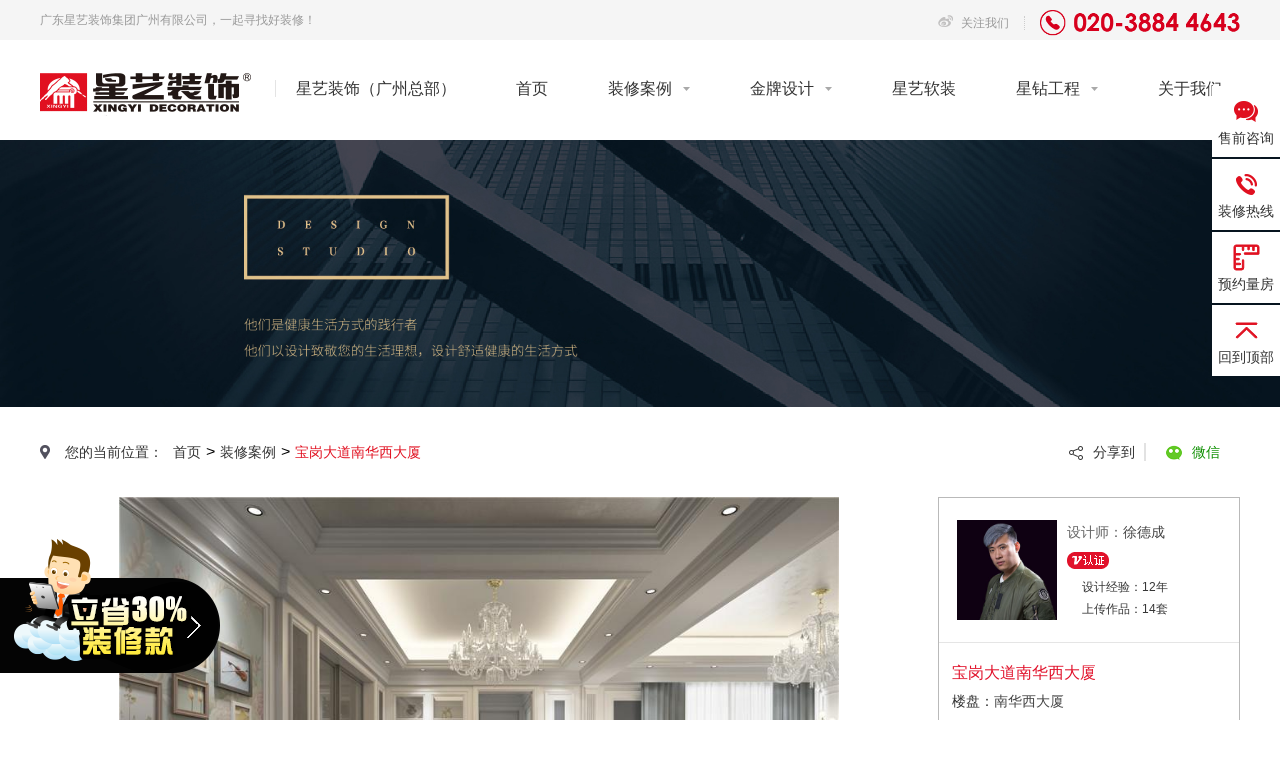

--- FILE ---
content_type: text/html; charset=utf-8
request_url: http://xingyigz.com/case/304
body_size: 31556
content:
 <!DOCTYPE html>
<html> 
<head>
	<meta charset="UTF-8">
	<meta name="viewport" content="width=device-width, initial-scale=1, user-scalable=no, minimal-ui" />
	<meta http-equiv="X-UA-Compatible" content="IE=edge,chrome=1">
	<meta name="apple-mobile-web-app-capable" content="yes" />
	<meta name="apple-mobile-web-app-status-bar-style" content="black" />
	<meta name="format-detection" content="telephone=no, email=no" />
	<meta name='keywords' content="宝岗大道南华西大厦"/>
	<meta name='description' content="宝岗大道南华西大厦的室内设计效果图，宝岗大道南华西大厦的欧式风格样板房，宝岗大道南华西大厦装修设计图，星艺装饰设计师：徐德成的设计作品"/>
    <title>【宝岗大道南华西大厦】室内设计案例_装修效果图-星艺装饰广州公司（总部）</title>
	<link rel="stylesheet" type="text/css" href="/Public/Home/style/selectordie.css"/>
	<link rel="stylesheet" type="text/css" href="/Public/Home/style/swiper.min.css"/>
    <link rel="stylesheet" type="text/css" href="/Public/Home/style/style.css"/>
    <!--移动端访问跳转移动页-->
    <script type="text/javascript">  
     var mobileAgent = new Array("iphone", "ipod", "android", "mobile", "blackberry", "webos", "incognito", "webmate", "bada", "nokia", "lg", "ucweb", "skyfire");  
     var browser = navigator.userAgent.toLowerCase();  
     var isMobile = false;  
     for (var i=0; i<mobileAgent.length; i++){ if (browser.indexOf(mobileAgent[i])!=-1){ isMobile = true;  
     //alert(mobileAgent[i]);  
     location.href = 'http://m.xingyigz.com/mobile.php/Case/detail/id/304';  
     break; } }  
     </script> 
	<script type="text/javascript" src="/Public/Home/script/jquery.js"></script>
    <script src="/Public/Home/script/jquery.qrcode.min.js"></script>
	<script src="/Public/Home/script/baidu.js" type="text/javascript"></script>
</head>
<body>
<!--header start-->

<!--header start-->
<div class="heaedr_top ">
    <div class="layout fix">
        <div class="heaedr_top_l fl">
            <p>广东星艺装饰集团广州有限公司，一起寻找好装修！</p>
        </div>
        <div class="heaedr_top_r fr">
            <ul class="fix">
                <li>
                    <a href="javascript:">
                        <i><img src="/Public/Home/images/i1.png" alt="关注微信服务号"></i>
                        关注我们
                    </a>
                    <div class="a_ewm">
                        <img src="/Uploads/ads/original_img/1547173825424.png" alt="">
                    </div>
                </li>
                <li style="margin-left: 15px;margin-top: -2px;">
                    <img src="/Public/Home/images/phone_img.png" alt="" style="width: 200px;">
                </li>
                
            </ul>
        </div>
    </div>
</div>


<div class="header ">
    <div class="layout fix">
        <div class="header_l fl">
            <a href="/" class="logo">
                <img src="/Public/Home/images/logo.jpg" alt="logo">
            </a>
            <span>星艺装饰（广州总部）</span>
        </div>
        <div class="nav fr">
            <ul class="fix">
                <li><a href="/">首页</a></li>
                <li class="dot">
                    <a href="/Case">装修案例</a>
                    <div class="sbnav">
                        <ul class="fix">

                            <li><a href="/Case">精品案例</a></li>
                            <li><a href="/10/0/0">别墅大宅</a></li>
                            <li><a href="/case/honor">获奖案例</a></li>
                            <li><a href="/Loupan">热装楼盘</a></li>
                        </ul>
                    </div>
                </li>
                <li class="dot">
                    <a href="/Design">金牌设计</a>
                    <div class="sbnav">
                        <ul class="fix">
                            <li><a href="/Design">设计精英</a></li>
                            <li><a href="/Group">杰出团队</a></li>
                        </ul>
                    </div>
                </li>
                <li>
                    <a href="/softwear/index">星艺软装</a>
                </li>
                <li class="dot">
                    <a href="/works/region">星钻工程</a>
                    <div class="sbnav">
                        <ul class="fix">
                            <li><a href="/works/region">热装小区</a></li>
                            <li><a href="/project/index">施工标准</a></li>
                            <li><a href="/project/control">金牌监理</a></li>
                            <li><a href="/project/verify">客户见证</a></li>
                            <li><a href="/project/materials">优质选材</a></li>
                            <li><a href="/project/exhibition/id/152">工地展览</a></li>
                            <li><a href="/project/server">售后电话</a></li>
                        </ul>
                    </div>
                </li>
                <li class="dot">
                    <a href="/About">关于我们</a>
                    <div class="sbnav">
                        <ul class="fix">
                            <li><a href="/about/index">公司简介</a></li>
                            <li><a href="/about/video">星艺视频</a></li>
                            <li><a href="/news/index">公司新闻</a></li>
                            <li><a href="/about/contact">联系方式</a></li>
                            <!-- <li><a href="/about/honor">品牌故事</a></li> -->
                            <li><a href="/about/originator">创始人</a></li>
                            <li><a href="/news/strategy">装修攻略</a></li>
                            <li><a href="/News/detail/id/300">人才招聘</a></li>
                        </ul>
                    </div>
                </li>
            </ul>
        </div>
    </div>
</div>
<!--header end-->

<!--header end-->

<div class="banner1">
	<img src="/Public/Home/images/banner1.jpg" alt="">
</div>

<div class="main pab50">
	<div class="layout">
		<div class="mbx fix">
			<p class="fl"><span>您的当前位置：</span><a href="/">首页</a><em>&gt;</em><a href="/case/index">装修案例</a><em>&gt;</em><span class="red">宝岗大道南华西大厦</span></p>
			<p class="fr">
                <span href="#" class="fx4"><i style="margin-right: 10px;"><img src="/Public/Home/images/fx4.jpg" alt=""></i>分享到</span>
                <a href="javascript:void(0)" class="fx5"  style="font-size: 14px;"><i><img src="/Public/Home/images/fx5.png" alt=""></i>微信</a>
                <!-- <a href="#" class="fx6"><i><img src="/Public/Home/images/fx6.jpg" alt=""></i>发送到手机</a> -->
                <div class="erweima_d" style="display: none;">
                    <div id="qrcode">
                        <img id="qrCodeIco"/>
                    </div> 
                    <span>扫一扫，分享至朋友圈</span>  
                </div>
                
            </p>
		</div>

		<div class="aldesc">
			<div class="aldesc_t fix">
				<div class="aldesc_t_l fl">
					<div class="showb slider-for" style="height:540px;">
						<div>
								<img src="/Uploads/Album/20180515/original_img/201805151518135427.jpg" alt="宝岗大道南华西大厦" title="宝岗大道南华西大厦"  style="margin:0 auto;width:720.54711246201px;height:540px;"> 
                                
							</div><div>
								<img src="/Uploads/Album/20180515/original_img/201805151518137583.jpg" alt="宝岗大道南华西大厦" title="宝岗大道南华西大厦"  style="margin:0 auto;width:720.54711246201px;height:540px;"> 
                                
							</div><div>
								<img src="/Uploads/Album/20180515/original_img/201805151518133193.jpg" alt="宝岗大道南华西大厦" title="宝岗大道南华西大厦"  style="margin:0 auto;width:720.54711246201px;height:540px;"> 
                                
							</div><div>
								<img src="/Uploads/Album/20180515/original_img/201805151518146169.jpg" alt="宝岗大道南华西大厦" title="宝岗大道南华西大厦"  style="margin:0 auto;width:720.54711246201px;height:540px;"> 
                                
							</div><div>
								<img src="/Uploads/Album/20180515/original_img/201805151518148200.jpg" alt="宝岗大道南华西大厦" title="宝岗大道南华西大厦"  style="margin:0 auto;width:720.54711246201px;height:540px;"> 
                                
							</div><div>
								<img src="/Uploads/Album/20180515/original_img/201805151518145591.jpg" alt="宝岗大道南华西大厦" title="宝岗大道南华西大厦"  style="margin:0 auto;width:378.08612440191px;height:540px;"> 
                                
							</div><div>
								<img src="/Uploads/Album/20180515/original_img/201805151518156370.jpg" alt="宝岗大道南华西大厦" title="宝岗大道南华西大厦"  style="margin:0 auto;width:378.08612440191px;height:540px;"> 
                                
							</div>					</div>
                    <div style="height:34px;"></div>					<div class="shows slider-nav">
						<div>
								<img src="/Uploads/Album/20180515/original_img/201805151518135427.jpg"  width="136" height="95" alt="宝岗大道南华西大厦" title="宝岗大道南华西大厦">
							</div><div>
								<img src="/Uploads/Album/20180515/original_img/201805151518137583.jpg"  width="136" height="95" alt="宝岗大道南华西大厦" title="宝岗大道南华西大厦">
							</div><div>
								<img src="/Uploads/Album/20180515/original_img/201805151518133193.jpg"  width="136" height="95" alt="宝岗大道南华西大厦" title="宝岗大道南华西大厦">
							</div><div>
								<img src="/Uploads/Album/20180515/original_img/201805151518146169.jpg"  width="136" height="95" alt="宝岗大道南华西大厦" title="宝岗大道南华西大厦">
							</div><div>
								<img src="/Uploads/Album/20180515/original_img/201805151518148200.jpg"  width="136" height="95" alt="宝岗大道南华西大厦" title="宝岗大道南华西大厦">
							</div><div>
								<img src="/Uploads/Album/20180515/original_img/201805151518145591.jpg"  width="136" height="95" alt="宝岗大道南华西大厦" title="宝岗大道南华西大厦">
							</div><div>
								<img src="/Uploads/Album/20180515/original_img/201805151518156370.jpg"  width="136" height="95" alt="宝岗大道南华西大厦" title="宝岗大道南华西大厦">
							</div>					</div>
                    <div>
                        <h2 class="fangan_box"><span>方案展示</span></h2>
                        <div class="imgs_list">
                                <img src="/Uploads/Album/20180515/original_img/201805151518135427.jpg" width="878" alt="宝岗大道南华西大厦" title="宝岗大道南华西大厦">
                            </div><div class="imgs_list">
                                <img src="/Uploads/Album/20180515/original_img/201805151518137583.jpg" width="878" alt="宝岗大道南华西大厦" title="宝岗大道南华西大厦">
                            </div><div class="imgs_list">
                                <img src="/Uploads/Album/20180515/original_img/201805151518133193.jpg" width="878" alt="宝岗大道南华西大厦" title="宝岗大道南华西大厦">
                            </div><div class="imgs_list">
                                <img src="/Uploads/Album/20180515/original_img/201805151518146169.jpg" width="878" alt="宝岗大道南华西大厦" title="宝岗大道南华西大厦">
                            </div><div class="imgs_list">
                                <img src="/Uploads/Album/20180515/original_img/201805151518148200.jpg" width="878" alt="宝岗大道南华西大厦" title="宝岗大道南华西大厦">
                            </div><div class="imgs_list">
                                <img src="/Uploads/Album/20180515/original_img/201805151518145591.jpg" width="878" alt="宝岗大道南华西大厦" title="宝岗大道南华西大厦">
                            </div><div class="imgs_list">
                                <img src="/Uploads/Album/20180515/original_img/201805151518156370.jpg" width="878" alt="宝岗大道南华西大厦" title="宝岗大道南华西大厦">
                            </div>                    </div>
                    
				</div>
				<div class="aldesc_t_r fr">
					<div class="aldesc_t_r1 fix">
						<div class="pic fl">
							<a href="/design/99"><img src="/Uploads/goods/original_img/5a18e33434870.jpg" ></a>						</div>
						<div class="word fl">
							<h4>设计师：<a href="/design/99" style="color: #444">徐德成</a></h4>
								<p class="biao"><img src="/Public/Home/images/i4.png" alt=""></p>
								<p class="p1" style="background: none;">设计经验：12年</p>
								<p class="p2" style="background: none;">上传作品：14套</p>						</div>
					</div>
					<div class="aldesc_t_r2">
							<h3>宝岗大道南华西大厦</h3>
                            <p>楼盘：<a href="/loupan/2443" style="color: #444">南华西大厦</a></p>
							<p>户型：四室两厅</p>
							<p>面积：160 m²</p>
							<p>设计风格：<a href="/Case/index/house/0/style/25/area/0" style="color: #444">欧式风格</a></p>
							<p>工程造价：</p>
						<!--	<p>360全景图：<a href="">点击查看</a></p>-->
					</div>
					<div class="aldesc_t_r3">
						<h3>设计说明</h3>
						<div class="h96">
							<p class="p1" ></p>
							<a href="javascript:;">[展开]</a>
						</div>
					</div>
					<div class="aldesc_t_r4">
						<a  class="yuyue" id="buy"><i><img src="/Public/Home/images/i7.png" alt=""></i>立即预约</a>
						<a href="" class="zixun shangqiao"><i><img src="/Public/Home/images/i8.png" alt=""></i>在线咨询</a>
					</div>
                    
				</div>
                <ul class="aldesc_t_r5">
                <li>
                    <div>
                        <h2>徐德成的其它设计案例</h2>
                    </div>
                    <ul>
                    <a href="/Case/145">
                        <li>
                            <img src="/Uploads/goods/1513651841.jpg" height="220" width="300">
                            <h3>海骏达.康格斯蔷薇苑</h3>
                        </li>
                    </a><a href="/Case/174">
                        <li>
                            <img src="/Uploads/goods/1513049855.jpg" height="220" width="300">
                            <h3>隽峰苑</h3>
                        </li>
                    </a><a href="/Case/322">
                        <li>
                            <img src="/Uploads/goods/1528785212.jpg" height="220" width="300">
                            <h3>侨建御溪谷</h3>
                        </li>
                    </a>                    </ul>
                </li>                <li>
                    <div>
                        <h2>欧式风格的其它设计案例</h2>
                    </div>
                    <ul>
                    <a href="/Case/148">
                        <li>
                            <img src="/Uploads/goods/1511925827.jpg" height="220" width="300">
                            <h3>凤凰城凤天苑</h3>
                        </li>
                    </a><a href="/Case/45">
                        <li>
                            <img src="/Uploads/goods/1527652056.jpg" height="220" width="300">
                            <h3>美林湖游艇别墅 366平方</h3>
                        </li>
                    </a><a href="/Case/49">
                        <li>
                            <img src="/Uploads/goods/1509767393.jpg" height="220" width="300">
                            <h3>凤凰城凤呜苑20街16号别墅</h3>
                        </li>
                    </a>                    </ul>
                </li>
                </ul>
			</div>
			<div class="aldesc_b">
				
			</div>
		</div>
		<div class="adyy">
			<div class="adform">
				<div class="adclo"></div>
				<form action=""  id="myForm" method="post">
					<h3><span>装修预约</span></h3>
					<ul>
						<li>
							<span class="li_l">您的姓名: <sub>*</sub></span>
							<span class="li_r">
							<input type="text" name="name" required>
					</span>
						</li>
						<li>
							<span class="li_l">联系方式: <sub>*</sub></span>
							<span class="li_r">
						<input type="text" name="mobile" required>
					</span>
						</li>
						<!-- <li>
                            <span class="li_l">所在地区: </span>
                            <span class="li_r">
                        <select style=""  name="city" id="selCities" onChange="ChangedCity()">
                            <option value="0">请选择市...</option>
                            <option value="31" >佛山</option><option value="48" >广州</option>                        </select>
                        <select name="district" id="selDistricts">
                            <option value="0">请选择区...</option>
                        </select>
                                                    </span>                              
                        </li> -->
						<li>
							<span class="li_l">楼盘名称: </span>
							<span class="li_r">
							<input type="text" name="building">
					</span>
						</li>
						<li>
							<span class="li_l">建筑面积: </span>
							<span class="li_r">
						<input type="text" name="acreage">
						<b>m<sub>2</sub></b>
					</span>
						</li>
						<li>
							<span class="li_l">装修设想: </span>
							<span class="li_r" style="vertical-align: top">
						<textarea name="content"></textarea>
					</span>
						</li>
						<li class="fix">
							<input type="hidden" name="design_id" id="id" value="99">
							<input type="submit" name="" value="提交">
							<a href="javascript:;" class="adno">取消</a>
						</li>
					</ul>
				</form>
			</div>
		</div>
	</div>
</div>
<!--footer start-->
<!--footer start-->

<div class="r_nav">
    <ul class="fix">
        <li>
            <a href="javascript:" class="shangqiao">
                <i>
                    <img src="/Public/Home/images/r_nav1.png" alt="" class="a_block">
                    <img src="/Public/Home/images/r_navs1.png" alt="" class="a_none">
                </i>
                <p>售前咨询</p>
            </a>
        </li>
        <li>
            <i>
                <img src="/Public/Home/images/r_nav2.png" alt="" class="a_block">
                <img src="/Public/Home/images/r_navs2.png" alt="" class="a_none">
            </i>
            <p>装修热线</p>
            <div class="r_rt r_rt1 fix">
                <h4>020-38844643</h4>
            </div>
        </li>
        <li>
            <a href="javascript:;" class="yuyue2">
                <i>
                    <img src="/Public/Home/images/r_nav3.png" alt="" class="a_block">
                    <img src="/Public/Home/images/r_navs3.png" alt="" class="a_none">
                </i>
                <p>预约量房</p>
            </a>
        </li>
        <li>
            <a href="javascript:;" class="backtop">
                <i>
                    <img src="/Public/Home/images/r_nav4.png" alt="" class="a_block">
                    <img src="/Public/Home/images/r_navs4.png" alt="" class="a_none">
                </i>
                <p>回到顶部</p>
            </a>
        </li>

    </ul>
</div>

<div class="tan">
    <div class="tan_tab">
        <div class="tan_tabt">
            <h4>快速预约装修</h4>
        </div>
        <div class="tan_tabb">
            <form action="" class="myForm2" method="post" name="myForm2">
            <ul class="fix">
                <li class="fix">
                    <span class="w_l fl">您的称呼</span>
                    <span class="w_r fl">
                        <input type="text" name="name" required maxlength="5">
                    </span>
                </li>
                <li class="fix">
                    <span class="w_l fl">手机号码</span>
                    <span class="w_r fl">
                        <input type="text" name="mobile" required  maxlength="11">
                    </span>
                </li>
                <!-- <li class="fix">
                    <span class="w_l fl">您的地点</span>
                    <span class="w_r fl fix">
                        <select name="city" id="selCities2"  onchange="ChangedCity2()">
                            <option value="0">请选择市</option>
                            <option value="31" >佛山</option><option value="48" >广州</option>                        </select>
                
                        <select name="district" id="selDistricts2" >
                            <option value="0">请选择市</option>
                        </select>
                    </span>
                </li> -->
                <li class="fix">
                    <span class="w_l fl">楼盘名称</span>
                    <span class="w_r fl">
                        <input type="text" name="building">
                    </span>
                </li>
                <li class="fix">
                    <span class="w_l fl">建筑面积</span>
                    <span class="w_r fl">
                        <input type="text" name="acreage" maxlength="5">
                    </span>
                </li>
                <li class="fix">
                    <span class="w_l fl">&nbsp;</span>
                    <span class="w_r fl">
                        <input type="hidden" name="flag" value="1">
                        <input type="button" value="马上预约" class="button_2s">
                    </span>
                </li>
            </ul>
            </form>
        </div>
        <div class="tan_clo"></div>
    </div>
</div>

<div class="fuchang">
    <div class="layout fix">
        <div class="fc_l fl">
            <img src="/Public/Home/images/f_peo.png" alt="">
        </div>

        <div class="fc_r fl">
            <div class="fc_rt">
                <img src="/Public/Home/images/f_txt.png" alt="">
            </div>
            <div class="fc_rb">
                <form action="" class="myForm3" method="post" name="myForm3">
                <dl class="fix">
                    <dd>
                        <label for="">称呼：</label>
                        <input type="text" class="short" name="name" required maxlength="5">
                    </dd>
                    <dd>
                        <label for="">手机：</label>
                        <input type="text" class="short" name="mobile" required style="width: 250px;"  maxlength="11">
                    </dd>
                    <!-- <dd>
                        <label for="">面积：</label>
                        <input type="text" name="acreage">
                    </dd>
                    <dd>
                        <label for="">地址：</label>
                        <input type="text" name="city">
                    </dd> -->
                    <dd class="last">
                        <input type="hidden" name="flag" value="2">
                        <input type="button" value="马上预约"  class="button_3s">
                    </dd>
                </dl>
                </form>
            </div>
        </div>

        <div class="fc_close"></div>
    </div>
</div>

<div class="fu_peo">
    
</div>


<div class="footer">
    <div class="layout">
        <div class="footer_top">
            <ul class="fix">
                            </ul>
        </div>
        <div class="footer_bot fix">
            <div class="footer_bot1 fl fix">
                <dl class="fl">
                    <dt>装修案例</dt>
                    <dd><a href="/Case">精品案例</a></dd>
                    <dd><a href="/case/honor">获奖案例</a></dd>
                    <dd><a href="/case/index?zuixin=1">最新案例</a></dd>
                </dl>
                <dl class="fl">
                    <dt>金牌设计</dt>
                    <dd><a href="/Design">设计精英</a></dd>
                    <dd><a href="/Group">杰出团队</a></dd>
                    <dd><a href="/News/detail/id/300">人才招聘</a></dd>
                </dl>
                <dl class="fl">
                    <dt>星钻工程</dt>
                    <dd><a href="/project/control">金牌监理</a></dd>
                    <dd><a href="/project/verify">客户见证</a></dd>
                    <dd><a href="/project/materials">优质选材</a></dd>
                </dl>
                <dl class="fl">
                    <dt>关于我们</dt>
                    <dd><a href="/about/index">公司介绍</a></dd>
                    <dd><a href="/about/video">星艺视频</a></dd>
                    <dd><a href="/news/index">公司新闻</a></dd>
                </dl>
            </div>
            <div class="footer_bot2 fl">
                                <span>
                                    <i><img src="/Uploads/ads/original_img/1547173248570.jpg" width="120" height="120"></i>
                                    <span>关注微信服务号</span>
                                </span>
                <span>
                                    <i><img src="/Uploads/ads/original_img/1516272141.jpg" width="120" height="120"></i>
                                    <span>关注微信订阅号</span>
                                </span>
            </div>
            <div class="footer_bot3 fr">
                <p>24小时全国服务热线</p>
                <h3>020-38844643</h3>
                <a href="javascript:" class="shangqiao"><i><img src="/Public/Home/images/message.png" alt=""></i>在线客服</a>
            </div>
        </div>
    </div>
</div>
<div class="copy">
    <div class="layout">
        <p>(c)Copyright 2021 广东星艺装饰集团有限公司广州分公司 版权所有 <a href="https://beian.miit.gov.cn/" target="_blank">粤ICP备12080332号</a>    <a target="_blank" href="http://www.beian.gov.cn/portal/registerSystemInfo?recordcode=44010602004978" style="display:inline-block;text-decoration:none;height:20px;line-height:20px;"><img src="/Public/Home/images/beian.png" style="float:left;"/>   公安部备案号 44010602004978号</a>
            <script type="text/javascript">var cnzz_protocol = (("https:" == document.location.protocol) ? "https://" : "http://");document.write(unescape("%3Cspan id='cnzz_stat_icon_1278011219'%3E%3C/span%3E%3Cscript src='" + cnzz_protocol + "s4.cnzz.com/z_stat.php%3Fid%3D1278011219%26show%3Dpic' type='text/javascript'%3E%3C/script%3E"));</script>
        </p>

    </div>
</div>

<script src="/Public/Home/script/footer.js?v=12" type="text/javascript"></script>
<!--footer end-->

<!--footer end-->

</body>
</html>
<script type="text/javascript" src="/Public/Home/script/jquery.dotdotdot.js"></script>
<script type="text/javascript" src="/Public/Home/script/fastclick.js"></script>
<script type="text/javascript" src="/Public/Home/script/swiper.min.js" ></script>
<script type="text/javascript" src="/Public/Home/script/selectordie.min.js"></script>
<script type="text/javascript" src="/Public/Home/script/slick.min.js"></script>
<script type="text/javascript" src="/Public/Home/script/js.js"></script>


<script>
    $(function(){
        var goods_id = 304;           
        $('#qrcode').qrcode({
            render: 'canvas',
            width: 128,
            height: 120,
            text: "http://m.xingyigz.com/mobile.php/Case/detail/id/"+goods_id,
            //logo图片地址
            //src: './ico.png'
        });
    $('.fx5').mouseover(function(){
        $('.erweima_d').css('display','block');        
    })
    $('.fx5').mouseout(function(){
        $('.erweima_d').css('display','none');
    })
  })
</script>
<script type="text/javascript">
    //页面单独使用的js
    $(function(){
        $('.showb').slick({
            slidesToShow: 1,
            slidesToScroll: 1,
            arrows: false,
            fade: false,
            draggable: false,
            asNavFor: '.shows'
        });

        $('.shows').slick({
            slidesToShow: 5,
            slidesToScroll: 1,
            asNavFor: '.showb',
            dots: false,
            arrows: true,
            centerMode: false,
            focusOnSelect: true,
            vertical: false,
            draggable: false,
        });

        $('.aldesc_t_r3 a').click(function(){
        	$(this).hide();
        	$(this).parent().find('p').css({'height':96+'px'})
        })

        $('#buy').click(function(){
            $('.adyy').stop().fadeIn();

        })

        $('.adform li a.adno,.adclo').click(function(){
            $('.adyy').stop().fadeOut();
        })

        $('document').ready(function(){
            $("#myForm").submit(function(){
                var data=$('#myForm').serialize();

                /*if ($("#selCities option:selected").val()==0) {
	                alert("请选择城市！");
	                return false;
	            }*/

                $.ajax({
                    url:"/common/yuyue_add",
                    type:'post',
                    data:data,
                    async:true,
                    success:function(){
                        window._agl && window._agl.push(['track', ['success', {t: 3}]]);
                        alert('您已预约成功，谢谢！！！');
                    },
                    error:function () {
                        alert('信息提交失败，请重新填写！！！');
                    }
                });
                // return false;
            })
        })
        //alert($(".showb div").);
    });

    /*异步调用所在地区*/
    function ChangedCity(){
    	var options=$("#selCities option:selected");
    	var city_id = options.val();

    	$.getJSON("/common/ajax_area", {city_id:city_id}, function(msg) {
	        if (msg) {
	            var str = "";
	            var str2 = "";
	            $("#selDistricts").html('');
	            $("#selDistricts").siblings(".sod_list").find("ul").html('');
	            $.each(msg, function(index, arr) {
	                var str = '<option value=' + arr.cat_id + '>'+ arr.cat_name +'</option>';
	                $("#selDistricts").append(str);

	                var str2 = '<li title="'+arr.cat_name+'" data-value="'+arr.cat_id+'">'+arr.cat_name+'</li>';
	                $("#selDistricts").siblings(".sod_label").html("请选择...");
	                $("#selDistricts").siblings(".sod_list").find("ul").append(str2);
	            });
			}
	    });	
    }

</script>

--- FILE ---
content_type: text/css
request_url: http://xingyigz.com/Public/Home/style/style.css
body_size: 80015
content:
@charset "utf-8";
html{-webkit-font-smoothing:antialiased}
blockquote,body,code,dd,div,dl,dt,fieldset,form,h1,h2,h3,h4,h5,h6,input,legend,li,ol,p,pre,td,textarea,th,ul{margin:0;padding:0}
header, hgroup, nav, menu, main, section, article, summary, details, aside, figure, figcaption, footer{display: block;margin:0;padding:0}
table{border-collapse:collapse;border-spacing:0}
fieldset,img{border:0}
address,b,caption,cite,code,dfn,em,i,strong,th,var{font-style:normal;font-weight:400}
dl,ol,ul,li{list-style-type:none}
h1,h2,h3,h4,h5,h6{font-size:100%;font-weight:400}
a {text-decoration: none; cursor: pointer; -webkit-transition: all .3s ease; -moz-transition: all .3s ease; -ms-transition: all .3s ease; -o-transition: all .3s ease; transition: all .3s ease; }
a:hover {text-decoration: none; -webkit-tap-highlight-color: rgba(255, 0, 0, 0); outline: 0; outline: none; blr: expression(this.onFocus=this.blur()) }

sup{vertical-align:text-top}
sub{vertical-align:text-bottom}
textarea{resize:none;outline:none;border: 0;}
img{vertical-align:middle; max-width: 100%}
button,input[type=submit],input[type=text],input[type=button],select{-webkit-appearance:none;border-radius:0;-webkit-tap-highlight-color:rgba(255,0,0,0);outline:0;outline:0;blr:expression(this.onFocus=this.blur())}
input,button,textarea,select,optgroup,option{font-family:inherit;font-size:inherit;font-style:inherit;font-weight:inherit;}
input,button{overflow: visible;vertical-align:middle;outline:none;border: 0;}
body{color:#000;line-height:1.3;background:#fff; font-family: Helvetica;}

body{min-width: 1200px;overflow: scroll;}
hr{outline: 0;border:0;}
.fl{float:left}
.fr{float:right}
.fix:after{content:".";display:block;height:0;clear:both;visibility:hidden; font-size:0; line-height:0}
.fix{*zoom:1;}

.layout{max-width: 1200px;margin: 0 auto;clear:both;position: relative;}
.layout2{max-width: 1152px;margin: 0 auto;clear:both;position: relative;}

#web-ietip {width: 526px; height: 90px; padding: 83px 0 0 84px; overflow:hidden; background: url(../css/ietip/browser.png) no-repeat center center; margin: 200px auto 0;}
#web-ietip a{display: block; width: 65px; height: 80px; float: left;}

.img{overflow:hidden}
.img img{width:100%;cursor:pointer;-webkit-transition:all .5s ease;-moz-transition:all .5s ease;-ms-transition:all .5s ease;-o-transition:all .5s ease;transition:all .5s ease}
.img img:hover{-webkit-transform:scale(1.2);-moz-transform:scale(1.2);-ms-transform:scale(1.2);-o-transform:scale(1.2);transform:scale(1.2)}


/* Slider */
.slick-slider{
    position: relative;
    display: block;
    -moz-box-sizing: border-box;
         box-sizing: border-box;
    -webkit-user-select: none;
       -moz-user-select: none;
        -ms-user-select: none;
            user-select: none;
    -webkit-touch-callout: none;
    -khtml-user-select: none;
    -ms-touch-action: pan-y;
        touch-action: pan-y;
    -webkit-tap-highlight-color: transparent;}
.slick-slider:focus,.slick-slider:active{outline:none;blr:expression(this.onFocus="this.blur"());cursor: pointer;}
.slick-list{position: relative;display: block;overflow: hidden;margin: 0;padding: 0;}
.slick-list:focus{cursor: pointer;outline: none;}
.slick-list.dragging{cursor: pointer;cursor: hand;}
.slick-slider .slick-track,.slick-slider .slick-list{
    -webkit-transform: translate3d(0, 0, 0);
       -moz-transform: translate3d(0, 0, 0);
        -ms-transform: translate3d(0, 0, 0);
         -o-transform: translate3d(0, 0, 0);
            transform: translate3d(0, 0, 0);}
.slick-track{position: relative;top: 0;left: 0;display: block;}
.slick-track:before,.slick-track:after{display: table;content: '';}
.slick-track:after{clear: both;}
.slick-loading .slick-track{visibility: hidden;}
.slick-slide{display: none;float: left;/*height: 100%;*/min-height: 1px;}
[dir='rtl'] .slick-slide{float: right;}
.slick-slide:focus{outline: none;}
.slick-slide img{display: block;}
.slick-slide.slick-loading img{display: none;}
.slick-slide.dragging img{pointer-events: none;}
.slick-initialized .slick-slide{display: block;}
.slick-loading .slick-slide{visibility: hidden;}
.slick-vertical .slick-slide{display: block;height: auto;border: 1px solid transparent;}
.slick-arrow.slick-hidden {display: none;}


/* animated */

.animated {-webkit-animation-duration: 2s; animation-duration: 2s; -webkit-animation-fill-mode: both; animation-fill-mode: both; opacity: 1; }

/* header_top */

.heaedr_top{height:40px;background:#f5f5f5}
.heaedr_top .heaedr_top_l p{font-size:12px;color:#999;line-height:40px}
.heaedr_top .heaedr_top_r{margin-top:12px}
.heaedr_top .heaedr_top_r li{float:left}
.heaedr_top .heaedr_top_r li a{font-size:12px;color:#999;line-height:16px;padding:0 15px;border-right:1px dotted #cdcdcd}
.heaedr_top .heaedr_top_r li a i{vertical-align:top;margin-right:5px}
.heaedr_top .heaedr_top_r li a:hover{color:#e11020}


/* header */

.header{height: 100px; width: 100% }

.header_l{margin-top:24.5px}
.header_l span{font-size:16px;color:#333;padding:0 20px;border-left:1px solid #e4e4e4;margin-left:20px}


/* nav */

.nav{}
.nav>ul>li{float:left;margin-left:60px;position: relative;padding: 29px 0;}
.nav>ul>li:first-child{margin-left:0}
.nav>ul>li>a{display:block;font-size:16px;color:#333;line-height:40px;border-bottom:2px solid transparent}
.nav li.dot a{padding-right:18px;background:url(../images/dot.png) no-repeat right center}
.nav>ul>li>a:hover{border-color:#e11020}

.sbnav{display: none;position:absolute;z-index:99;padding:15px 20px;background:#e11020;top:100px;text-align:center;width:100%;margin-left:-20px}
.sbnav:before{content:'';border:7px solid;border-color:transparent transparent #e11020 transparent;position:absolute;left:50%;margin-left:-7px;top:-14px}
.nav .sbnav li a{padding-right:0;background:0 0;font-size:14px;color:#fff;line-height:36px;display:block;width:100%;position:relative}
.nav .sbnav li a:before{content:'';width:1px;height:12px;background:#f9cfd2;position:absolute;left:0;top:50%;margin-top:-6px;-webkit-transition:all .3s ease;-moz-transition:all .3s ease;-ms-transition:all .3s ease;-o-transition:all .3s ease;transition:all .3s ease}
.nav .sbnav li a:hover{color:#ffe0b9}
.nav .sbnav li a:hover:before{background:#ffe0b9}


/* 下拉 */

/* banner */

.banner{position: relative;z-index: 1; width: 100%; overflow: hidden;height: 640px;}

.bannershow{position:absolute;left: 0;top: 0;height: 640px;width: 100%;}
.bannershow .slick-dots{position:absolute;bottom:40px;left:50%;margin-left: -181px;}
.bannershow .slick-dots li{width:60px;height:1px;float:left;margin-right:14px;background:#fff;background:rgba(255,255,255,.5)/* rgba(206, 214, 113, 0.5) */;filter:progid:DXImageTransform.Microsoft.gradient(startColorstr=#7fffffff, endColorstr=#7fffffff);zoom:1;cursor:pointer}
.bannershow .slick-dots li.slick-active{background:#fff;}
.bannershow .slick-dots li button{font-size:0;display:none}
.banner img{display:block;margin:0 auto;max-width:100%}


.bannertab{position:absolute;right:0;top:90px;width:270px;padding:35px;background:#fff;z-index:10}
.bannertab h3{font-size:26px;color:#333;text-align:center;line-height:66px}
.bannertab h3 b{color:#b4995a;font-weight:700}
.bannertab p{position:relative;margin-bottom:10px;font-size:14px;color:#999}
.bannertab p sub{color:#b4995a}
.bannertab input[type=text]{width:268px;height:40px;text-indent:18px;line-height:40px;font-size:14px;color:#333;border:1px solid #ddd}
.bannertab input[type=text].short{width:180px}
.bannertab input[type=tel]{width:268px;height:40px;text-indent:18px;line-height:40px;font-size:14px;color:#333;border:1px solid #ddd}
.bannertab input[type=tel].short{width:180px}
.bannertab  .submit{width:268px;height:42px;line-height:42px;font-size:14px;color:#fff;background:#b4995a;cursor:pointer}
.bannertab  .submit:hover{opacity:.8;filter:alpha(opacity=80)}
.bannertab .sod_select{display:inline-block;position:relative;line-height:1;width:133px;padding:13px 15px;border:1px solid #ddd;background:#fff;color:#333;font-size:14px;font-weight:400;background:url(../images/down2.jpg) no-repeat 95% center}
.bannertab .sod_select .sod_list{width:133px;margin:0 0 0 -1px;background:#fff;border:1px solid #ddd;color:#333; max-height: 230px; overflow-y: scroll;}
.bannertab .sod_select .sod_list .selected{font-weight:400;}

.bannertab .code{width:80px;height:42px;line-height:42px;font-size:14px;color:#fff;background:#b4995a;cursor:pointer; display:block;float: right;}
.bannertab .code:hover{opacity:.8;filter:alpha(opacity=80)}

/* retutn */



.return{text-align:center;padding:24px 0}
.return ul{display:inline-block}
.return li{float:left}
.return li a{display:block;font-size:14px;color:#000;padding:0 40px;border-left:1px solid #e5e5e5;line-height:24px}
.return li:first-child a{border-left:0}
.return li a:hover,.return li.on a{color:#e11020}

.line{border-bottom: 1px solid #e5e5e5}


/* mbx */

.mbx{padding:35px 0}
.mbx p{padding-left:20px;background:url(../images/dz.png) no-repeat left center}
.mbx a,
.mbx span{font-size:14px;color:#333;padding:0 5px}
.mbx a:hover,
.mbx span.red{color:#e11020}
.mbx p.fr{padding:0;background:0 0}
.mbx p.fr a{display:inline-block;font-size:12px;padding:0 20px;border-left:2px solid #e2e2e2}
.mbx p.fr a i{margin-right:10px}
.mbx p.fr a.fx4{color:#000}
.mbx p.fr a.fx5{color:#0e8f00}
.mbx p.fr a.fx6{color:#fc1c00}
.mbx p.fr a:first-child{border-left:0}


/* footer */

.footer{width:100%;background:#171717;}
.footer_top{padding:37px 0;border-bottom:1px solid #222}
.footer_top li{float:left;width:230px;padding:0 46px;position:relative}
.footer_top li:before{content:'';width:1px;height:30px;background:#3a3a3a;position:absolute;left:0;top:50%;margin-top:-15px}
.footer_top li:first-child:before{display:none}
.footer_top li:first-child{padding-left:0}
.footer_top li.last{padding-right:0}
.footer_top li a{display:block}

.footer_top li a:hover h3,
.footer_top li a:hover p{color: #fff;}

.footer_top .word{margin-left:18px;width: 150px;}
.footer_top .word h3{font-size:18px;color:#8f8f8f;line-height:27px;text-overflow: ellipsis;white-space: nowrap;overflow: hidden;}
.footer_top .word p{font-size:14px;color:#8f8f8f;line-height:27px}

.footer_bot{margin-top:30px;padding-bottom: 25px;}

.footer_bot1 dl{margin-right:90px}
.footer_bot1 dl dt{font-size:16px;color:#8f8f8f;line-height:1;margin-bottom:25px}
.footer_bot1 dl dd a{font-size:14px;color:#fff;line-height:32px}
.footer_bot1 dl dd a:hover{color:#8f8f8f}

.footer_bot2 span{display:inline-block;width:117px;margin:0 15px}
.footer_bot2 span span{font-size:14px;color:#fff;line-height:32px;text-align:center;margin:0}
.footer_bot3 p{font-size:14px;color:#8f8f8f;line-height:1;text-align:right}

.footer_bot3 h3{font-size:32px;color:#fff;line-height:60px;font-family:-webkit-body;text-align:right}
.footer_bot3 a{display:block;width:186px;height:45px;text-align:center;line-height:45px;border:1px solid #2d2d2d;font-size:14px;color:#8f8f8f}
.footer_bot3 a i{margin-right:15px}
.footer_bot3 a:hover{color:#fff}


/* copy */

.copy{padding:21px 0;background:#000}
.copy p{font-size:14px;color:#8f8f8f;text-align:center;line-height:28px}
.copy p a{ color: #8f8f8f;}

/* page */

.page{text-align:center;padding:40px 0;}
.page  ul li{display:inline;}
.page  ul li a{font-size:18px;color:#666;line-height:38px;display:inline-block;width:38px;height:38px;text-align:center;border:1px solid #d9d9d9;margin-left:-5px}
.page  ul li  a.next,.page a.prev{width:128px;color:#333}
.page  ul li  a.prev{margin-right:10px}
.page  ul li  a.next{margin-left:10px}
.page  ul li  a.on,.page a:hover{background:#e1112a;color:#fff;border:1px solid #e1112a}
.page  ul li span{font-size:18px;color:#666;line-height:38px;display:inline;width:38px;height:38px;text-align:center;border:1px solid #d9d9d9;margin-left:-5px}




/* main */

.main.bgf1{background: #f9f9f9 }

.pab50{padding-bottom: 50px; }
.pab170{padding-bottom: 170px; }

/* 公司新闻 */

.newlit{padding-bottom: 30px;}
.newlit li{float:left;width:380px;margin-left:15px;margin-bottom:20px; }
.newlit li .img{ width:100%;height:240px; }
.newlit li .img img{ width:100%;height:240px; }
.newlit li.mal0{margin-left:0}
.newlit li .desc{-webkit-box-sizing:border-box;-moz-box-sizing:border-box;-ms-box-sizing:border-box;-o-box-sizing:border-box;box-sizing:border-box;width:100%;height:180px;padding:30px 20px;background:#fff}
.newlit li .desc h3{font-size:16px;color:#333;line-height:24px;margin-bottom:7px; text-overflow: ellipsis; white-space: nowrap; overflow: hidden; }

.newlit li .desc p{font-size:14px;color:#999;text-align:justify;line-height:20px;height: 40px;overflow: hidden;}
.newlit li .desc_b{margin-top:33px}

.newlit li .desc_b .desc_b_l span{display:inline-block;font-size:12px;color:#999;padding-left:22px;line-height:18px}
.newlit li .desc_b .desc_b_l span.time{background:url(../images/time.png) no-repeat left center;margin-right:10px}
.newlit li .desc_b .desc_b_l span.eye{background:url(../images/eye.png) no-repeat left center;margin-right:10px}
.newlit li .desc_b .desc_b_r span{font-size:12px;color:#999;margin-right:6px;vertical-align:middle}
.newlit li .desc_b .desc_b_r a{display:inline-block;/*width:22px;*/height:15px;margin:0 1px}
.newlit li .desc_b .desc_b_r a.fx1{background:url(../images/fx1.png) no-repeat center}
.newlit li .desc_b .desc_b_r a.fx2{background:url(../images/fx2.png) no-repeat center}
.newlit li .desc_b .desc_b_r a.fx3{background:url(../images/fx3.png) no-repeat center}
.newlit li .desc_b .desc_b_r a.fx1:hover{background:url(../images/fxs1.png) no-repeat center}
.newlit li .desc_b .desc_b_r a.fx2:hover{background:url(../images/fxs2.png) no-repeat center}
.newlit li .desc_b .desc_b_r a.fx3:hover{background:url(../images/fxs3.png) no-repeat center}

/* 公司新闻详情 */

.newcon_l{width:910px;background:#fff;-webkit-box-sizing:border-box;-moz-box-sizing:border-box;-ms-box-sizing:border-box;-o-box-sizing:border-box;box-sizing:border-box;padding:40px 20px}
.newcon_l_t{padding-bottom:35px;border-bottom:1px dotted #dbdbdb}
.newcon_l_t h2{font-size:24px;color:#333;text-align:center;line-height:64px;text-overflow: ellipsis;white-space: nowrap;overflow: hidden;}
.newcon_l_t p{font-size:16px;color:#c6c6c6;font-family:Arial;text-align:center;line-height:46px}
.newcon_l_b{max-width:810px;margin:0 auto;}
.newcon_l_b img{width:100%;}
.newcon_l_b p{font-size:14px;color:#666;text-align:justify;line-height:30px}
.newcon_r{width:266px;background:#fff;-webkit-box-sizing:border-box;-moz-box-sizing:border-box;-ms-box-sizing:border-box;-o-box-sizing:border-box;box-sizing:border-box;padding:10px 15px 40px}
.newcon_r h3{font-size:20px;color:#e11020;line-height:56px;border-bottom:1px solid #eee}
.newcon_r ul{padding:12.5px 0}
.newcon_r li{margin:12.5px 0}
.newcon_r li a{font-size:16px;color:#333;line-height:24px;padding-left:13px;position:relative;-webkit-text-overflow:ellipsis;-moz-text-overflow:ellipsis;-ms-text-overflow:ellipsis;-o-text-overflow:ellipsis;text-overflow:ellipsis;-webkit-white-space:normal;-moz-white-space:normal;-ms-white-space:normal;-o-white-space:normal;white-space:normal;overflow:hidden}
.newcon_r li a:before{content:'';width:3px;height:3px;background:#20272f;position:absolute;left:0;top:50%;margin-top:-1.5px}
.newcon_r li a:hover{color:#e11020}
.newcon_r li a:hover:before{background:#e11020}

/* 工程施工 */

.work_l{width:100%;background:#fff;-webkit-box-sizing:border-box;-moz-box-sizing:border-box;-ms-box-sizing:border-box;-o-box-sizing:border-box;box-sizing:border-box;padding:40px 20px}
.work_l_t{padding-bottom:35px;border-bottom:1px dotted #dbdbdb}
.work_l_t h2{font-size:24px;color:#333;text-align:center;line-height:64px;text-overflow: ellipsis;white-space: nowrap;overflow: hidden;}
.work_l_t p{font-size:16px;color:#c6c6c6;font-family:Arial;text-align:center;line-height:46px}
.work_l_b{max-width:810px;margin:0 auto}
.work_l_b p{font-size:14px;color:#666;text-align:justify;line-height:30px}
.work_l_b img{max-width:810px;}


/* 关于我们 */

.gy1{background: #fff url(../images/bg1.png) no-repeat 130px top;padding-bottom: 80px;}

.gy1_con_word{width:460px;margin-left:70px;margin-top:23px}
.gy1_con_word h3{font-size:24px;color:#333;line-height:38px;text-overflow: ellipsis;white-space: nowrap;overflow: hidden;}
.gy1_con_word h4{font-size:18px;color:#c70012;line-height:36px;margin-bottom:10px}
.gy1_con_word p{font-size:14px;color:#666;line-height:30px;text-align:justify}

.gy2{background:url(../images/bg2.jpg) no-repeat center;width:100%;height:336px;padding-top:140px;-webkit-box-sizing:border-box;-moz-box-sizing:border-box;-ms-box-sizing:border-box;-o-box-sizing:border-box;box-sizing:border-box}
.gy2 p{float:left;width:20%;text-align:left;color:#fff;font-size:20px;line-height:1}
.gy2 p b{font-size:38px;font-family:-webkit-body}
.gy2 p span{font-size:14px}

.index0{width:100%;height:176px;padding-top:60px;-webkit-box-sizing:border-box;-moz-box-sizing:border-box;-ms-box-sizing:border-box;-o-box-sizing:border-box;box-sizing:border-box}
.index0 p{float:left;width:20%;text-align:center;font-size:20px;line-height:1}
.index0 p b{font-size:38px;font-family:-webkit-body}
.index0 p span{font-size:16px}
.gy3{background:#f7f7f7;padding:85px 0}
.gy3 li{background:#fff}
.gy3 .pic,.gy3 .word{width:600px}
.gy3 .word{height:258px;padding:25px 60px 0;-webkit-box-sizing:border-box;-moz-box-sizing:border-box;-ms-box-sizing:border-box;-o-box-sizing:border-box;box-sizing:border-box}
.gy3 .word h3{font-size:20px;color:#333;line-height:24px}
.gy3 .word .span{display:block;width:20px;height:1px;background:#b5995a;margin:18px 0;}
.gy3 .word p span{font-size:14px;color:#999;line-height:26px;height: 130px;display:inline-block;}
.gy4{background:url(../images/bg3.jpg) no-repeat center;width:100%;height:472px;padding-top:125px;-webkit-box-sizing:border-box;-moz-box-sizing:border-box;-ms-box-sizing:border-box;-o-box-sizing:border-box;box-sizing:border-box}
.gy4 h3{font-size:26px;color:#fff;text-align:center;line-height:86px}
.gy4 a{display:block;width:200px;height:50px;font-size:16px;color:#fff;text-align:center;line-height:50px;background:#b5995a;margin:0 auto}
.gy4 a:hover{opacity:.8;filter:alpha(opacity=80)}


/* 关于我们-创始人 */

.gy5{background:url(../images/bg4.jpg) no-repeat center;width:100%;height:725px;padding-top:110px;-webkit-box-sizing:border-box;-moz-box-sizing:border-box;-ms-box-sizing:border-box;-o-box-sizing:border-box;box-sizing:border-box}
.gy5_word{width:510px;color:#fff}
.gy5_word h3{font-size:41px}
.gy5_word h4{font-size:22px}
.gy5_word p{font-size:13.5px;text-align:justify;line-height:22px}

.gy6{background:#f9f9f9;padding:55px 0}
.gy6_t h3{font-size:30px;color:#333;text-align:center;line-height:40px;margin-bottom:55px}
.gy6_b li{float:left;width:388px;margin-left:18px;margin-bottom:20px}
.gy6_b li.mal0{margin-left:0}
.gy6_b li a{display:block;width:100%}


/* 关于我们-星艺视频 */

/*.videolit{padding-bottom:20px}
.videolit h3{font-size:30px;color:#000;margin-bottom:15px}
.videolit h3 a{font-size:16px;color:#555;margin:0 10px 30px}
.videolit h3 a.red,
.videolit h3 a:hover{color:#e11020}

.videolit1 {}
.videolit1 li{float:left;width:255px;margin-left:25px;margin-bottom:20px ;}
.videolit1 li.mal0{margin-left:0}
.videolit1 li.big{width:600px;}
.videolit1 li .video video{width:100%;}
.videolit1 .word{width:100%;padding:10px 0}
.videolit1 .word p{font-size:14px;line-height:22px;color:#000;-webkit-text-overflow:ellipsis;-moz-text-overflow:ellipsis;-ms-text-overflow:ellipsis;-o-text-overflow:ellipsis;text-overflow:ellipsis;-webkit-white-space:nowrap;-moz-white-space:nowrap;-ms-white-space:nowrap;-o-white-space:nowrap;white-space:nowrap;overflow:hidden}

.videolit1 li a:hover p{color:#e11020}*/

/* 关于我们-星艺视频 */

.videolit{padding-bottom:20px}
.videolit h3{font-size:30px;color:#000;margin-bottom:15px}
.videolit h3 a{font-size:16px;color:#555;margin:0 10px 30px}
.videolit h3 a.red,
.videolit h3 a:hover{color:#e11020}

.videolit1 li{float:left;width:230px;margin-left:12px;margin-bottom:20px}
.videolit1 li.mal0{margin-left:0}
.videolit1 li.big{width:472px}
.videolit1 .word{width:100%;padding:10px 0}
.videolit1 .word p{font-size:14px;line-height:22px;color:#000;-webkit-text-overflow:ellipsis;-moz-text-overflow:ellipsis;-ms-text-overflow:ellipsis;-o-text-overflow:ellipsis;text-overflow:ellipsis;-webkit-white-space:nowrap;-moz-white-space:nowrap;-ms-white-space:nowrap;-o-white-space:nowrap;white-space:nowrap;overflow:hidden}

.videolit1 li a:hover p{color:#e11020}

/* 获奖案例/售后服务 */

.honr{width:100%;background:#fff}
.honr_t h3{font-size:30px;color:#333;text-align:center;line-height:70px;padding:20px 0;border-bottom:1px dotted #dbdbdb}

.honr_b li{padding:40px 45px 30px;border-bottom:3px solid #f9f9f9}
.honr_b .pic.mal100{margin-left:100px}
.honr_b .word{width:480px;margin-top:30px}
.honr_b .word span.line{display:block;width:40px;height:2px;background:#c37e05;margin-bottom:10px}
.honr_b h3{font-size:24px;color:#c37e05;line-height:40px;margin-bottom:17px;text-overflow: ellipsis;white-space: nowrap;overflow: hidden;}
.honr_b h3.mab0{margin-bottom: 0}
.honr_b small{font-size:16px;}
.honr_b p{font-size:14px;color:#666;line-height:30px;text-align:justify;}

.fw .honr_b li{border-bottom: 0}
.honr_b h4{font-size:16px;color:#c37e05;line-height:34px;margin-top: 40px;}
.honr_b p font{color: #c37e05;}

/* 星钻工程 */

.gc1{background:#f9f9f9}
.gc1_con{padding-bottom:90px}
.gc1_con h3{font-size:44px;color:#e11020;text-align:center;line-height:84px}
.gc1_con p{font-size:14px;color:#999;text-align:center;line-height:24px}

.gc1_con ul{margin-top:100px}
.gc1_con li{float:left;width:182px;margin-left:21px;}
.gc1_con li:first-child{margin-left:0}
.gc1_con .word{width:100%;height:106px;background:#fff;position:relative}
.gc1_con .word i{display:block;width:87px;height:87px;position:absolute;top:-43.5px;left:50%;margin-left:-43.5px;-webkit-transition:all .5s ease;-moz-transition:all .5s ease;-ms-transition:all .5s ease;-o-transition:all .5s ease;transition:all .5s ease}
.gc1_con .word p{font-size:16px;color:#333;text-align:center;line-height:106px}
.gc1_con li:hover i{-webkit- transform:scale(1.15);-moz- transform:scale(1.15);-ms- transform:scale(1.15);-o- transform:scale(1.15);transform:scale(1.15)}

.gc1_con li{display: inline-block;*display: inline;margin: 0 auto;float: none; }

.gc1_con_show .slick-slide{text-align: center;}
.gc1_con_show .slick-arrow{position:absolute;top:50%;margin-top: -17px;z-index:99;width:19px;height:34px;font-size:0;cursor:pointer}
.gc1_con_show .slick-prev{left:-20px;background:url(../images/arrowl.png) no-repeat center}
.gc1_con_show .slick-next{right:-20px;left:auto;background:url(../images/arrowr.png) no-repeat center}
.gc1_con_show .slick-prev:hover{background:url(../images/arrowls.png) no-repeat center}
.gc1_con_show .slick-next:hover{background:url(../images/arrowrs.png) no-repeat center}


.gc2{background: #fff; padding: 100px 0;}
.gc2 h3{font-size:44px;color:#e11020;text-align:center;line-height:84px}
.gc2 p{font-size:14px;color:#999;text-align:center;line-height:24px}
.gc2 img{display: block; margin: 0 auto; margin-top: 100px; }

/* 星钻工程-优质选材 */

.cl{background:#f9f9f9;padding-bottom: 30px;}

.cl_con_l{width:571px}
.cl_con_l li{float:left;margin-bottom:10px;width:279px;position:relative}
.cl_con_l li.big{width:571px}
.cl_con_l li.w271{width:271px}
.cl_con_l li.mal13{margin-left:13px}

.cl_con_l li .cons{width:100%;position:absolute;top:50%;left:auto;margin-top:-20px;color:#fff;text-align:center}
.cl_con_l li .cons2{width:auto;text-align:left;top:40px;left:40px}
.cl_con_l li .cons p{font-size:18px;line-height:40px;width:100%}
.cl_con_l li .cons h3{font-size:30px;line-height:40px}
.cl_con_l li a{display:block;position:relative;width:100%;overflow:hidden}
.cl_con_l li .cover {
    position: absolute;
    bottom: -100%;
    left: 0;
    width: 100%;
    padding: 10px 0;
    background: #000;
    background: rgba(0, 0, 0, .5);
    filter: progid:DXImageTransform.Microsoft.gradient(startColorstr=#7f000000, endColorstr=#7f000000);
    zoom: 1;
    -webkit-transition: all .35s ease;
    -moz-transition: all .35s ease;
    -ms-transition: all .35s ease;
    -o-transition: all .35s ease;
    transition: all .35s ease;
    
}

.cl_con_l li:hover .cover{
    bottom: 0;
}

.cl_con_l li .cover p{font-size:14px;color:#fff;text-align:center;line-height:20px;text-overflow:ellipsis;white-space:nowrap;overflow:hidden}

/* 客户见证 */

.jz_l{width:868px;background:#fff;padding:0 20px;-webkit-box-sizing:border-box;-moz-box-sizing:border-box;-ms-box-sizing:border-box;-o-box-sizing:border-box;box-sizing:border-box}
.jz_l li{padding:30px 0;border-bottom:1px dotted #eaeaea}
.jz_l h3{font-size:20px;color:#333;line-height:40px;text-overflow: ellipsis;white-space: nowrap;overflow: hidden;}
.jz_l p{font-size:14px;color:#666;text-align:justify;line-height:24px}
.jz_l p.dot{height: 48px;overflow: hidden;}
.jz_l p.biao{margin:10px 0}
.jz_l p span{font-size:12px;color:#999;margin-right:25px}
.jz_l .pichsow{margin-top:20px;margin-bottom:10px}
.jz_l .pichsow img{margin-right:5px}
.jz_l p.time{font-size:12px;color:#999}

.jz_r{width:303px}
.jzr_form{width:100%;padding:30px 20px;background:#fff;margin-bottom:10px;-webkit-box-sizing:border-box;-moz-box-sizing:border-box;-ms-box-sizing:border-box;-o-box-sizing:border-box;box-sizing:border-box}
.jzr_form h3{font-size:22px;color:#333;font-weight:700;text-align:center;line-height:1;margin-bottom:25px}
.jzr_form p{font-size:12px;color:#666;text-align:center;line-height:20px}
.jzr_form p font{color:#e11020}
.jzr_form form{margin-top: 15px;}
.jzr_form form p{margin-bottom:10px}
.jzr_form .sod_select:first-child{float:left}
.jzr_form .sod_select{float:right;display:inline-block;position:relative;width:126px;padding:14px 10px;border:1px solid #e4e4e4;color:#333;font-size:12px;font-weight:400;background:url(../images/down2.jpg) no-repeat 95% center;box-shadow:none}
.jzr_form .sod_select .sod_list{width:100%;margin:0 0 0 -1px;border:1px solid #e4e4e4}
.jzr_form form input[type=text]{width:262px;height:40px;line-height:40px;border:1px solid #e4e4e4;font-size:14px;color:#333;text-indent:10px}
.jzr_form form input[type=text].short{width:124px}
.jzr_form form input[type=tel]{width:262px;height:40px;line-height:40px;border:1px solid #e4e4e4;font-size:14px;color:#333;text-indent:10px}
.jzr_form form input[type=tel].short{width:124px}
.jzr_form form input[type=submit]{width:100%;height:42px;background:#e11020;font-size:14px;color:#fff;cursor:pointer}
.jzr_form form input[type=submit]:hover{opacity:.8;filter:alpha(opacity=80)}

.ad a{display: block; margin-bottom: 10px; }


/* 精品案例-详细页 */

.aldesc_t_l{width:878px}
.aldesc_t_l .shows{border:1px solid #b9b9b9;padding:10px 85px}
.shows img{display:block;margin:0 auto}

.shows .slick-arrow{position:absolute;top:50%;margin-top: -16px;z-index:99;width:17px;height:32px;font-size:0;cursor:pointer}
.shows .slick-prev{left:15px;background:url(../images/left.png) no-repeat center}
.shows .slick-next{right:15px;left:auto;background:url(../images/right.png) no-repeat center}
.shows .slick-prev:hover{background:url(../images/lefts.png) no-repeat center}
.shows .slick-next:hover{background:url(../images/rights.png) no-repeat center}

.aldesc_t_r{width:300px;border:1px solid #b9b9b9}

.aldesc_t_r1{padding:22px 13px;border-bottom:1px solid #e5e5e5}
.aldesc_t_r1 .pic{margin-left:5px;width:100px}
.aldesc_t_r1 .word{margin-left:10px;width:157px}
.aldesc_t_r1 .word h4{font-size:14px;color:#666;line-height:24px}
.aldesc_t_r1 .word p{font-size:12px;color:#363636;line-height:22px}
.aldesc_t_r1 .word p.biao{margin:5px 0}
.aldesc_t_r1 .word p.p1{padding-left:15px;background:url(../images/i5.png) no-repeat left center}
.aldesc_t_r1 .word p.p2{padding-left:15px;background:url(../images/i6.png) no-repeat left center}

.aldesc_t_r2{padding:17px 13px;border-bottom:1px solid #b9b9b9}
.aldesc_t_r2 h3{font-size:16px;color:#e1112a;line-height:26px}
.aldesc_t_r2 p{font-size:14px;color:#333;line-height:30px}

.aldesc_t_r3{padding:20.5px 13px;border-bottom:1px solid #b9b9b9;position: relative;}
.aldesc_t_r3 h3{font-size:16px;color:#333;line-height:24px;font-weight:700;margin-bottom:12px;position:relative}
.aldesc_t_r3 h3:before{content:'';width:2px;height:17px;background:#e1112a;position:absolute;top:50%;margin-top:-9.5px;left:-14px}

.aldesc_t_r3 div.h96{height:96px;overflow:hidden}
.aldesc_t_r3 p.p1{font-size:14px;color:#666;line-height:24px;height:72px;overflow:hidden;position:relative}
.aldesc_t_r3 p.p1{height:72px}
.aldesc_t_r3 a{font-size:14px;color:#e1112a;line-height:24px;position:absolute;right:3px;top:105px;background:#fff;padding:0 10px}


.aldesc_t_r4{padding:25px 0 10px}
.aldesc_t_r4 a{display:block;margin:0 auto;width:235px;height:50px;text-align:center;line-height:50px;font-size:18px;color:#fff;margin-bottom:10px}
.aldesc_t_r4 a i{margin-right:10px}
.aldesc_t_r4 a.yuyue{background:#e11020}
.aldesc_t_r4 a.zixun{background:#3f4a55}
.aldesc_t_r4 a:hover{opacity:.8;filter:alpha(opacity=80)}

.aldesc_b{margin-top: 20px;}
.aldesc_b a{display: block; margin-bottom: 10px; }
.aldesc_b a img{width:100%;}

/* 精品案例 */

.xuanze{width:100%;border:1px solid #eee;margin-bottom: 30px;}
.xuanze p{border-bottom:1px dashed #ededed}
.xuanze p.last{border-bottom: 0}
.xuanze span.xzl{padding:0 36px;font-size:16px;color:#000;line-height:62px;border-right:1px solid #eee;width:120px;-webkit-text-overflow:ellipsis;-moz-text-overflow:ellipsis;-ms-text-overflow:ellipsis;-o-text-overflow:ellipsis;text-overflow:ellipsis;-webkit-white-space:normal;-moz-white-space:normal;-ms-white-space:normal;-o-white-space:normal;white-space:normal;overflow:hidden}
.xuanze span.xzl i{margin-right:20px}
.xuanze span.xzf a.on{color:#e11020}
.xuanze span.xzf{width:1005px;background:#fff;padding:12px 0;height: 38px;}
.xuanze span.xzf a{display:inline-block;margin-left:25px;font-size:14px;line-height:38px;color:#666}
.xuanze span.xzf a:hover{color: #e11020;}

.xuanze span.xzr a.on{color:#e11020}
.xuanze span.xzr{width:1005px;background:#fff;padding:12px 0;/*height: 38px;*/}
.xuanze span.xzr a{display:inline-block;margin-left:25px;font-size:14px;line-height:38px;color:#666}
.xuanze span.xzr a:hover{color: #e11020;}

.xuanze span.xzrs a{min-width:75px;height:32px;line-height:32px;border:1px solid #ebebeb;padding:0 10px 0 15px;background:#f7f5f5}
.xuanze span.xzrs a em{float:right;display:block;width:10px;height:10px;background:url(../images/icon5.png) no-repeat center;background-size:cover;margin-top:11px;margin-right:0}

.allit{}
.allit li{float:left;width:390px;height:380px;margin-left:8px;margin-bottom:30px;-webkit-transition:all .35s ease;-moz-transition:all .35s ease;-ms-transition:all .35s ease;-o-transition:all .35s ease;transition:all .35s ease}
.allit li.mal0{margin-left:0}
.allit .pic{width:100%;height:60%;}
.allit .word{padding:15px 30px;background:#fff;}
.allit .word_b{margin-top:15px;background:url(../images/arrow.png) no-repeat right center}
.allit .word h3{font-size:16px;color:#333;border-bottom:1px solid #f5f5f5;line-height:26px;padding-bottom:10px;text-overflow: ellipsis;white-space: nowrap;overflow: hidden;}
.allit .word_b_word{margin-left:20px}
.allit .word_b_img{width:57px;}
.allit .word_b_word h4{font-size:16px;color:#333;line-height:34px}
.allit .word_b_word p{font-size:14px;color:#e1112a;line-height:24px}

.allit li:hover{-webkit-box-shadow:0 3px 8px 4px #e2e2e2;-moz-box-shadow:0 3px 8px 4px #e2e2e2;-ms-box-shadow:0 3px 8px 4px #e2e2e2;-o-box-shadow:0 3px 8px 4px #e2e2e2;box-shadow:0 3px 8px 4px #e2e2e2}
.allit li:hover .pic img{-webkit-transform: scale(1.2); -moz-transform: scale(1.2); -ms-transform: scale(1.2); -o-transform: scale(1.2); transform: scale(1.2); }

/* 金牌设计-详细页 */

.sjdesc_l{width: 360px; background: #fff; }

.sjdesc_l1{padding:32px 35px;border-bottom:1px solid #e4e4e4}

.sjdesc_l1 i{display:block;width:196px;height:196px;margin:0 auto;margin-bottom:20px}
.sjdesc_l1 i img{display:block;width:85%; margin:0 auto; border-radius: 100%;}
.sjdesc_l1 h3{font-size:22px;color:#000;text-align:center;line-height:30px}
.sjdesc_l1 h3 span{display:inline-block;width:94px;height:30px;text-align:center;line-height:30px;font-size:14px;color:#fff;background:#b4995a;border-radius:3px;margin-left:10px}
.sjdesc_l1 p.star{text-align:center;margin:15px 0}
.sjdesc_l1 p.star i{display:inline-block;width:18px;height:16px;margin-bottom:0;background:url(../images/star.png) no-repeat center}
.sjdesc_l1 p.star i.on{background:url(../images/stars.png) no-repeat center}
.sjdesc_l1 a{display:block;margin:0 auto;width:290px;height:48px;text-align:center;line-height:48px;font-size:16px;color:#fff;background:#e11020;margin-top:20px}
.sjdesc_l1 a:hover{opacity:.8;filter:alpha(opacity=80)}

.sjdesc_l2{padding:12px 0;border-bottom:1px solid #e4e4e4}
.sjdesc_l2_l{text-align:center;width:146px;border-right:1px solid #e4e4e4}
.sjdesc_l2 h3{font-size:22px;color:#b4995a;line-height:32px;margin-bottom:10px}
.sjdesc_l2 p{font-size:16px;color:#000;line-height:26px}
.sjdesc_l2_r{text-align:center;width:211px}
.sjdesc_l2_r h3{color:#e11020}

.sjdesc_l3{padding:20px 30px;border-bottom:1px solid #e4e4e4}
.sjdesc_l3_t{margin-bottom:20px}
.sjdesc_l3_t p{font-size:16px;color:#333;line-height:40px}
.sjdesc_l3_t p span{color:#999}
.sjdesc_l3_b{margin-bottom:20px;margin-top:10px}
.sjdesc_l3_b h4{font-size:16px;color:#b4995a;line-height:30px}
.sjdesc_l3_b p{font-size:14px;color:#666;text-align:justify;line-height:26px}

.sjdesc_l4{padding:20px 0;border-bottom:1px solid #e4e4e4}
.sjdesc_l4 p{font-size:16px;color:#333;text-align:center}
.sjdesc_l4 p b{font-size:22px;color:#e11020;line-height:auto}

.sjdesc_l5{padding: 28px 0}
.sjdesc_l5 a{display:block;margin:0 auto;width:290px;height:48px;text-align:center;line-height:48px;font-size:16px;color:#fff;background:#e11020;}
.sjdesc_l5 a:hover{opacity:.8;filter:alpha(opacity=80)}

.sjdesc_r {width:840px;padding:40px;-webkit-box-sizing:border-box;-moz-box-sizing:border-box;-ms-box-sizing:border-box;-o-box-sizing:border-box;box-sizing:border-box;background:#fbfbfb\9;background-image:-webkit-linear-gradient(left,#fbfbfb,#fff);background-image:-o-linear-gradient(left,#fbfbfb,#fff);background-image:linear-gradient(to right,#fbfbfb,#fff)}
.sjdesc_r li{width:370px;margin-bottom:30px;-webkit-transition:all .35s ease;-moz-transition:all .35s ease;-ms-transition:all .35s ease;-o-transition:all .35s ease;transition:all .35s ease}
.sjdesc_r .word{width:100%;text-align:center;padding:17px 0;-webkit-transition:all .35s ease;-moz-transition:all .35s ease;-ms-transition:all .35s ease;-o-transition:all .35s ease;transition:all .35s ease}
.sjdesc_r .word h4,.in4b .word h4{font-size:16px;color:#333;line-height:30px;text-overflow: ellipsis;white-space: nowrap;overflow: hidden;}
.sjdesc_r .word p{font-size:14px;color:#999;line-height:27px;text-overflow: ellipsis;white-space: nowrap;overflow: hidden;}
.sjdesc_r li:hover{-webkit-box-shadow:0 3px 8px 4px #e2e2e2;-moz-box-shadow:0 3px 8px 4px #e2e2e2;-ms-box-shadow:0 3px 8px 4px #e2e2e2;-o-box-shadow:0 3px 8px 4px #e2e2e2;box-shadow:0 3px 8px 4px #e2e2e2}
.sjdesc_r li:hover .word{background:#fff}
.sjdesc_r li .pic,.in4b li .pic{ height: 230px;}

.sjdesc_r .page{padding: 16px 0 }


/* 杰出团队/金牌监理/金牌监理-详细页/金牌设计/金牌设计-没有搜索结果 */

.banner2{width: 100%; height: 411px; background: url(../images/banner2.jpg) no-repeat center; background-size: cover }

.banner2_l{width:440px;margin-top: 30px;}
.banner2_l_t h3{font-size:36px;color:#fff;line-height:76px;text-transform:uppercase}
.banner2_l_t h4{width:256px;height:25px;border:1px solid #fff;border-radius:25px;text-align:center;line-height:25px;font-size:14px;color:#fff;text-transform:uppercase}
.banner2_l_t span.line{display:block;width:52px;height:1px;background:#fff;margin:30px 0 20px}
.banner2_l_t p{font-size:14px;color:#fff;line-height:24px;text-align:justify;height: 48px;overflow: hidden;}


.banner2_l_b{margin-top: 60px;margin-left: 26px;}
.banner2_l_b span{display:block;width:77px;height:77px;margin:0 auto;position:relative}
.banner2_l_b img{width:100%;max-width:100%}

.banner2_l_b .slick-current span:before{content:'';width:71px;height:71px;border:3px solid #e1112a;position:absolute;top:0;left:0}
.banner2_l_b .slick-arrow{position:absolute;top:50%;margin-top: -16px;z-index:99;width:17px;height:32px;font-size:0;cursor:pointer}
.banner2_l_b .slick-prev{left:-25px;background:url(../images/left.png) no-repeat center}
.banner2_l_b .slick-next{right:-25px;left:auto;background:url(../images/right.png) no-repeat center}
.banner2_l_b .slick-prev:hover{background:url(../images/lefts.png) no-repeat center}
.banner2_l_b .slick-next:hover{background:url(../images/rights.png) no-repeat center}

.banner2_r{width: 395px;}

.tdlit li{float:left;width:385px;margin-left:10px;margin-bottom:30px}
.tdlit li img{ height: 280px;}
.tdlit li.mal0{margin-left:0}
.tdlit .word{width:100%;padding:35px 0;background:#fff;text-align:center}
.tdlit .word h3{font-size:18px;color:#333;line-height:30px;text-overflow: ellipsis;white-space: nowrap;overflow: hidden;}
.tdlit .word p{font-size:14px;color:#999;line-height:24px;text-overflow: ellipsis;white-space: nowrap;overflow: hidden;}
.tdlit li:hover{-webkit-box-shadow:0 3px 8px 4px #e2e2e2;-moz-box-shadow:0 3px 8px 4px #e2e2e2;-ms-box-shadow:0 3px 8px 4px #e2e2e2;-o-box-shadow:0 3px 8px 4px #e2e2e2;box-shadow:0 3px 8px 4px #e2e2e2}
.tdlit li:hover img{-webkit-transform:scale(1.2);-moz-transform:scale(1.2);-ms-transform:scale(1.2);-o-transform:scale(1.2);transform:scale(1.2)}


.jz_desc li{float:left;width:280px;height: 400px;position: relative; margin-left: 15px; margin-bottom: 25px; }
.jz_desc .pic img{width:100%;}
.jz_desc .word{position:absolute;bottom:0;left:0;width:240px;height:100px;max-height:212px;overflow:hidden;padding:20px;background:#fff;-webkit-transition:height .35s ease;-moz-transition:height .35s ease;-ms-transition:height .35s ease;-o-transition:height .35s ease;transition:height .35s ease}
.jz_desc .word_p{overflow:hidden;height:25px;max-height:96px;-webkit-transition:height .35s ease;-moz-transition:height .35s ease;-ms-transition:height .35s ease;-o-transition:height .35s ease;transition:height .35s ease}

.jz_desc .word h3{font-size:18px;color:#333;line-height:30px}
.jz_desc .word h3 span{font-size:14px;color:#c81118;margin-left:20px}
.jz_desc .word p{font-size:12px;color:#999;line-height:24px}
.jz_desc .alink{margin-top:15px}
.jz_desc .alink a{display:block;width:108px;height:30px;text-align:center;line-height:30px;font-size:14px;color:#fff}
.jz_desc .alink a.more{background:#d21e1f;/*width:100%;*/}
.jz_desc .alink a.buy{background:#484848}
.jz_desc .alink a:hover{opacity:.8;filter:alpha(opacity=80)}

.jz_desc li:hover .word{-webkit-transition:height .35s ease;-moz-transition:height .35s ease;-ms-transition:height .35s ease;-o-transition:height .35s ease;transition:height .35s ease;height:172px}
.jz_desc li:hover .word_p{height:96px}

.jz_asc li{float:left;width:280px;height: 400px;position: relative; margin-left: 15px; margin-bottom: 25px; }
.jz_asc .pic img{width:100%; height: 280px;}
.jz_asc .word{position:absolute;bottom:0;left:0;width:240px;height:100px;max-height:212px;overflow:hidden;padding:20px;background:#fff;-webkit-transition:height .35s ease;-moz-transition:height .35s ease;-ms-transition:height .35s ease;-o-transition:height .35s ease;transition:height .35s ease}
.jz_asc .word_p{overflow:hidden;height:25px;max-height:96px;-webkit-transition:height .35s ease;-moz-transition:height .35s ease;-ms-transition:height .35s ease;-o-transition:height .35s ease;transition:height .35s ease}

.jz_asc .word h3{font-size:18px;color:#333;line-height:30px}
.jz_asc .word h3 span{font-size:14px;color:#c81118;margin-left:20px}
.jz_asc .word p{font-size:12px;color:#999;line-height:24px}
.jz_asc .alink{margin-top:15px}
.jz_asc .alink a{display:block;width:108px;height:30px;text-align:center;line-height:30px;font-size:14px;color:#fff}
.jz_asc .alink a.more{background:#d21e1f;}
.jz_asc .alink a.buy{background:#484848}
.jz_asc .alink a:hover{opacity:.8;filter:alpha(opacity=80)}

.jz_asc li:hover .word{-webkit-transition:height .35s ease;-moz-transition:height .35s ease;-ms-transition:height .35s ease;-o-transition:height .35s ease;transition:height .35s ease;height:172px}
.jz_asc li:hover .word_p{height:96px}

.nosearch{text-align:center;padding:52px 0}
.nosearch i{display:block;width:81px;height:75px;margin:0 auto;margin-bottom:33px}
.nosearch h3{font-size:20px;color:#333;line-height:35px}
.nosearch p{font-size:14px;color:#999;line-height:30px}

/* 关于我们-联系方式 */

.lx_t h2{font-size:28px;color:#000;line-height:72px;border-bottom:1px solid #e5e5e5;text-overflow: ellipsis;white-space: nowrap;overflow: hidden;}
.lx_t ul{padding:30px 0 45px}
.lx_t li{float:left;width:350px;padding-left:50px}
.lx_t li h4{font-size:18px;color:#e11020;line-height:28px}
.lx_t li p{font-size:14px;color:#000;line-height:28px}
.lx_t li.dizhi{background:url(../images/i10.png) no-repeat left center}
.lx_t li.ditie{background:url(../images/i11.png) no-repeat left center}
.lx_t li.bus{background:url(../images/i12.png) no-repeat left center}

.lx_b_l{width:340px;background:#fff}
.lx_b_l h3{font-size:15px;color:#000;line-height:62px;text-indent:25px}
.lx_b_l h3 font{color:#e11020;font-weight:700}


.btn a{float:left;display:block;width:50%;height:78px;background:#f1f1f1}
.btn a.prev {background:#f1f1f1 url(../images/top.png) no-repeat center }
.btn a.next {background:#f1f1f1 url(../images/bot.png) no-repeat center }
.btn a.prev:hover {background:#e1e1e1 url(../images/top.png) no-repeat center }
.btn a.next:hover {background:#e1e1e1 url(../images/bot.png) no-repeat center }

.changes{padding:18px 20px;border-top:1px solid #eee;background:#fff}
.change .slick-current .changes,
.changes.on{background:#fafafa}
.change .slick-current .changes_con h4 span,
.changes.on .changes_con h4 span{background:#e11020}
.changes_con h4{font-size:18px;color:#000;line-height:30px;text-overflow: ellipsis;white-space: nowrap;overflow: hidden;}
.changes_con h4 span{display:inline-block;font-size:18px;color:#fff;width:36px;height:36px;text-align:center;line-height:36px;border-radius:36px;background:#e5e5e5;margin-right:10px}
.changes_con ul{margin-top:10px}
.changes_con li{font-size:14px;color:#969696;line-height:30px;text-align:justify;padding-left:46px;text-overflow: ellipsis;white-space: nowrap;overflow: hidden;}

.maps{width:852px;height;700px;}

/* 工地实况 */

.gd_l{width:867px}

.gd_l>ul>li{background:#fff;padding:20px; -webkit-transition: all .35s ease; -moz-transition: all .35s ease; -ms-transition: all .35s ease; -o-transition: all .35s ease; transition: all .35s ease; cursor: pointer; margin-bottom: 20px; }
.gd_l>ul>li img{ width: 205px;height: 140px;}

.gd_l .gd_l_cont .word{margin-left:40px;width: 400px;text-overflow: ellipsis;white-space: nowrap;overflow: hidden;}
.gd_l .gd_l_cont .word h3{font-size:18px;color:#333;line-height:48px;margin-bottom:15px}
.gd_l .gd_l_cont .word p span{font-size:14px;color:#333;line-height:22px;display:inline-block;width:165px}
.gd_l .gd_l_cont .word p span font{color:#999}
.gd_l .gd_l_cont a.look{display:block;width:123px;height:37px;text-align:center;line-height:37px;font-size:14px;color:#fff;background:#e11020;margin-top:50px}
.gd_l .gd_l_cont a.look:hover{opacity:.8;filter:alpha(opacity=80)}

.gd_l_conb{margin-top:25px}
.gd_l_conb ul{position:relative}
.gd_l_conb ul:before{content:'';width:710px;height:1px;background:#e0e0e0;position:absolute;left:50%;margin-left:-355px;top:13px;z-index:1}
.gd_l_conb li {float: left; width: 16.667%; padding: 0; background: 0 0; text-align: center; position: relative; z-index: 2; -webkit-transition: all .35s ease; -moz-transition: all .35s ease; -ms-transition: all .35s ease; -o-transition: all .35s ease; transition: all .35s ease;}

.gd_l_conb li i{display:block;width:26px;height:26px;background:url(../images/dott1.png) no-repeat center;background-size:cover;margin:0 auto;margin-bottom:5px}
.gd_l_conb li p{font-size:14px;color:#999;line-height:22px}

.gd_l_conb li.on i{background:url(../images/dott2.png) no-repeat center;background-size:cover}
.gd_l_conb li.on p{color:#e11020}

.gd_l_conb li.colors i{background:url(../images/dott3.png) no-repeat center;background-size:cover}
.gd_l_conb li.colors p{color:#b4995a}

.gd_l>ul>li:hover{-webkit-box-shadow:0 2px 10px 3px #e4e4e4; -moz-box-shadow:0 2px 10px 3px #e4e4e4; -ms-box-shadow:0 2px 10px 3px #e4e4e4; -o-box-shadow:0 2px 10px 3px #e4e4e4; box-shadow:0 2px 10px 3px #e4e4e4; }


.gd_l_conb li:hover i{background:url(../images/dott3.png) no-repeat center;background-size:cover}
.gd_l_conb li:hover p{color:#b4995a}
/* index */

.index .int {margin-bottom: 60px;}
.index .int h3{text-align:center;margin-bottom:25px}
.index .int h3 span{display:inline-block;font-size:30px;line-height:1;color:#333;position:relative}
.index .int h3 span:after,.index .int h3 span:before{content:'';width:57px;height:1px;background:#d8d8d8;position:absolute;top:50%;margin-top:-.5px}
.index .int h3 span:before{left:-100px}
.index .int h3 span:after{right:-100px}
.index .int p{font-size:16px;color:#999;text-align:center;line-height:1}



/* index1 */

.index1{padding:55px 0;background: #f8f8f8;}
.index1 li{float:left;width:16.667%}
.index1 li a{display:block;width:100%;position:relative; cursor: default;}
.index1 li a:before{content:'';width:9px;height:13px;background:url(../images/i13.png) no-repeat center;background-size:cover;position:absolute;left:0;top:50%;margin-top:-6.5px}
.index1 li:first-child a:before{display:none}
.index1 li i{display:block;width:64px;height:57px;margin:0 auto;margin-bottom:10px;-webkit-transition:all .35s ease;-moz-transition:all .35s ease;-ms-transition:all .35s ease;-o-transition:all .35s ease;transition:all .35s ease}
.index1 li p{font-size:18px;color:#333;text-align:center;line-height:28px}
/*.index1 li:hover i{-webkit-transform:translateY(-3px);-moz-transform:translateY(-3px);-ms-transform:translateY(-3px);-o-transform:translateY(-3px);transform:translateY(-3px)}*/
/*.index1 li:hover p{color:#b4995a}*/


/* index2 */

.index2{background:#f8f8f8;padding:80px 0}

.in2b_t{text-align:center;margin-bottom:55px}
.in2b_t ul{display:inline-block}
.in2b_t li{float:left}
.in2b_t li a{display:block;font-size:18px;color:#333;padding:0 35px;position:relative}
.in2b_t li a:after{content:'/';color:#c4c4c4;position:absolute;left:0;top:0}
.in2b_t li:first-child a:after{display:none}
.in2b_t li a:hover,.in2b_t li.on a{color:#e11020}


/*.in2b_b ul{width:100%;height:100%;display:block; }
.in2b_b li{margin-bottom:10px;margin-right:1%;overflow:hidden;width:32%;float:left;}
.in2b_b li a{display:block;position:relative;height:290px;}
.in2b_b li a img{height:100%;width:100%;}
.in2b_b .cover{position:absolute;top:100%;left:0;width:100%;height:100%;background:#af965c;background:rgba(175,150,92,.8);filter:progid:DXImageTransform.Microsoft.gradient(startColorstr=#C8af965c, endColorstr=#C8af965c);zoom:1;-webkit-transition:all .35s ease;-moz-transition:all .35s ease;-ms-transition:all .35s ease;-o-transition:all .35s ease;transition:all .35s ease}
.in2b_b .cover p{font-size:18px;color:#fff;text-align:center;line-height:44px;width:100%;position:absolute;top:50%;-webkit-transform:translate(0,-50%);-moz-transform:translate(0,-50%);-ms-transform:translate(0,-50%);-o-transform:translate(0,-50%);transform:translate(0,-50%)}
.in2b_b li:hover .cover{top:0}*/

.in2b_b ul{float:left;margin-left:.55%;margin-bottom:10px;width:37%}
.in2b_b ul:first-child{margin-left:0;width:24.9%}
.in2b_b li{margin-bottom:10px;overflow:hidden}
.in2b_b li a{display:block;position:relative}
.in2b_b .cover{position:absolute;top:100%;left:0;width:100%;height:100%;background:#af965c;background:rgba(175,150,92,.8);filter:progid:DXImageTransform.Microsoft.gradient(startColorstr=#C8af965c, endColorstr=#C8af965c);zoom:1;-webkit-transition:all .35s ease;-moz-transition:all .35s ease;-ms-transition:all .35s ease;-o-transition:all .35s ease;transition:all .35s ease}
.in2b_b .cover p{font-size:18px;color:#fff;text-align:center;line-height:44px;width:100%;position:absolute;top:50%;-webkit-transform:translate(0,-50%);-moz-transform:translate(0,-50%);-ms-transform:translate(0,-50%);-o-transform:translate(0,-50%);transform:translate(0,-50%)}
.in2b_b li:hover .cover{top:0}


/* index3 */

.index3{width: 100%; height: 704px; background: url(../images/index3bg1.jpg) no-repeat center; background-size: cover; padding: 80px 0 70px; }

.index3 .int h3 span,
.index3 .int p{color: #fff;}
.in3b_l{width:386px;}
.in3b_l_t{width:386px;height:422px;background:url(../images/index3bg2.jpg) no-repeat center;background-size:cover;position:relative}

.in3b_l_tl{width:130px;position:absolute;top:70px;left:40px;z-index:10}
.in3b_l_tl h4{font-size:18px;color:#fff;line-height:1;margin-top:25px}
.in3b_l_tl h4 small{font-size:14px}
.in3b_l_tl dl{margin-bottom:25px}
.in3b_l_tl dl dt{font-size:15px;color:#b4995a;line-height:26px}
.in3b_l_tl dl dd{font-size:14px;color:#adadad;line-height:26px;text-align:justify}
.in3b_l_tl .name{margin-top:40px}

.in3b_l_b{width:100%;height:74px;background:#313131;border-top:1px solid #454545}
.in3b_l_blit{width:80px;margin:0 auto;margin-top:27px}
.in3b_l_blit p{width:20px;height:20px;text-align:center;line-height:20px;border-radius:20px;font-size:12px;color:#fff;font-family:Arial;cursor:pointer}
.in3b_l_blit .slick-current p{background:#b4995a}
.in3b_l_tr{width:221px;margin-top:52px;margin-right:8px}


.in3b_r{width:774px;padding:20px 20px 10px;background:#c1c1c0}
.in3b_r li{float:left;width:24%;height:228px;margin-left:5px;margin-bottom:5px;}
.in3b_r li a{display:block;position:relative}
/*.in3b_r li a img{width:100%;height:228px;}*/
.in3b_r li p{width:155px;position:absolute;bottom:15px;left:50%;margin-left:-77.5px}
.in3b_r li p span{font-size:14px;color:#fff}
.in3b_r li p span i{display:inline-block;width:12px;height:11px;background:url(../images/star2.png) no-repeat center;background-size:cover}
.in3b_r li p span i.on{background:url(../images/star2s.png) no-repeat center;background-size:cover}


/* index4 */

.index4{padding:80px 0 55px}
.in4b{width:100%}
.in4b>ul>li{width:385px;margin-left: 12px;margin-bottom:15px;cursor:pointer;-webkit-transition:all .35 ease;-moz-transition:all .35 ease;-ms-transition:all .35 ease;-o-transition:all .35 ease;transition:all .35 ease}
/*.in4b .gd_l_cont .word{margin-left:40px}
.in4b .gd_l_cont .pic{width:205px;height;140px;}
.in4b .gd_l_cont img{height:140px;display: block;margin: 0 auto;}
.in4b .gd_l_cont span{font-size:14px;color:#333;line-height:22px;display:inline-block;width:150px}
.in4b .gd_l_cont span font{color:#999}
.in4b .gd_l_cont a.look{display:block;width:123px;height:37px;text-align:center;line-height:37px;font-size:14px;color:#fff;background:#e11020;margin-top:20px}
.in4b .gd_l_cont a.look:hover{opacity:.8;filter:alpha(opacity=80)}
.in4b .gd_l_conb ul:before{width:490px;margin-left:-245px}*/
.in4b>ul>li:hover{-webkit-box-shadow:0 0 8px 3px #e0e0e0;-moz-box-shadow:0 0 8px 3px #e0e0e0;-ms-box-shadow:0 0 8px 3px #e0e0e0;-o-box-shadow:0 0 8px 3px #e0e0e0;box-shadow:0 0 8px 3px #e0e0e0;border-color:transparent}
.in4b img {height: 221px;}

/* index5 */

/* .index5{width:100%;height:761px;background:#f8f8f8;padding:80px 0 70px}
.index5b_show .slick-slide{cursor:pointer}
.index5b_show i{display:block;margin:0 auto;width:126px;height:137px;background:url(../images/inddex5_ibg.png) no-repeat center;background-size:cover;line-height:137px;text-align:center;margin-bottom:21px}
.index5b_show i img{display:inline-block}
.index5b_show p{font-size:18px;color:#fff;text-align:center;line-height:72px}
.index5b_show a{display:block;width:123px;height:37px;text-align:center;line-height:37px;font-size:14px;color:#fff;background:#b4995a;margin:0 auto;display:none}
.index5b_show a:hover{opacity:.8;filter:alpha(opacity=80)}
.index5b_show .slick-current a{display:block}

.index5b_show .slick-arrow{position:absolute;top:50%;margin-top: -17px;z-index:99;width:19px;height:34px;font-size:0;cursor:pointer}
.index5b_show .slick-prev{left:0;background:url(../images/arrowl.png) no-repeat center}
.index5b_show .slick-next{right:0;left:auto;background:url(../images/arrowr.png) no-repeat center}
.index5b_show .slick-prev:hover{background:url(../images/arrowls.png) no-repeat center}
.index5b_show .slick-next:hover{background:url(../images/arrowrs.png) no-repeat center}

.index5b_show .slick-dots{position:absolute;bottom:-100px;left:50%;margin-left: -132px;}
.index5b_show .slick-dots li{width:30px;height:1px;float:left;margin-right:14px;background:#fff;background:rgba(255,255,255,.5);filter:progid:DXImageTransform.Microsoft.gradient(startColorstr=#7fffffff, endColorstr=#7fffffff);zoom:1;cursor:pointer}
.index5b_show .slick-dots li.slick-active{background:#e11020}
.index5b_show .slick-dots li button{font-size:0;display:none} */


.index5{width:100%;height:558px;background:url(../images/index5bg.jpg) no-repeat center;background-size:cover;padding:80px 0 70px}
.index5 .int h3 span,.index5 .int p{color:#fff}
.index5b_show .slick-slide{cursor:pointer}
.index5b_show i{display:block;margin:0 auto;width:126px;height:137px;background:url(../images/inddex5_ibg.png) no-repeat center;background-size:cover;line-height:137px;text-align:center;margin-bottom:21px}
.index5b_show i img{display:inline-block}
.index5b_show p{font-size:18px;color:#fff;text-align:center;line-height:72px}
.index5b_show a{display:block;width:123px;height:37px;text-align:center;line-height:37px;font-size:14px;color:#fff;background:#b4995a;margin:0 auto;display:none}
.index5b_show a:hover{opacity:.8;filter:alpha(opacity=80)}
.index5b_show .slick-current a{display:block}

.index5b_show .slick-arrow{position:absolute;top:50%;margin-top: -17px;z-index:99;width:19px;height:34px;font-size:0;cursor:pointer}
.index5b_show .slick-prev{left:0;background:url(../images/arrowl.png) no-repeat center}
.index5b_show .slick-next{right:0;left:auto;background:url(../images/arrowr.png) no-repeat center}
.index5b_show .slick-prev:hover{background:url(../images/arrowls.png) no-repeat center}
.index5b_show .slick-next:hover{background:url(../images/arrowrs.png) no-repeat center}

.index5b_show .slick-dots{position:absolute;bottom:-100px;left:50%;margin-left: -132px;}
.index5b_show .slick-dots li{width:30px;height:1px;float:left;margin-right:14px;background:#fff;background:rgba(255,255,255,.5);filter:progid:DXImageTransform.Microsoft.gradient(startColorstr=#7fffffff, endColorstr=#7fffffff);zoom:1;cursor:pointer}
.index5b_show .slick-dots li.slick-active{background:#e11020}
.index5b_show .slick-dots li button{font-size:0;display:none}


.layout .tabNav { position: relative; margin: 60px 0 20px;}
.layout .tabNav .more { position: absolute;right: 0;top: 50%;-webkit-transform: translateY(-50%); -moz-transform: translateY(-50%);transform: translateY(-50%);color:#a2a2a2;}
.layout .tabNav ul { text-align: center; }
.layout .tabNav ul li{ display: inline-block;color:#001841;font-size: 20px;margin-right: 40px;cursor: pointer;line-height: 20px; }
.layout .tabNav ul li:last-child { margin-right: 0; }
.layout .tabNav ul li.on { color:#ff7200; }

.showBox { position: relative; }
.showBox .show-pic { display: none; }
.show-pic .img { position: relative; }
.show-pic .img .alink { width: 223px;height: 43px;position: absolute;bottom:11%;left: 74.5%; }
.show-pic .box { width: 390px;height: 496px;float: left; box-sizing: border-box;margin-right: 10px;/*width: calc((100% - 20px) / 3)*/}
.show-pic .box:last-child { margin-right: 0; }
.show-pic .act_inner { position: relative;width: 100%;height: 100%;}
.show-pic .act_multi .act_inner:before {content: '';position: absolute; display: block; width: 340px; height: 445px;border: solid 5px #2854a0;top: 40px;}
.show-pic .act_img { position: relative;z-index: 1; width: 340px;height: 228px;margin:0 auto 20px;}
.show-pic .treasure { padding:20px; background: #fff; }
.show-pic .treasure_img { /*width: 350px;*/height: 456px; position: relative;width: 100%;}
.show-pic .box_last { padding:20px;background: #fff; }
.show-pic .last_img { /*width: 350px;*/height: 223px; margin-bottom: 10px;position: relative;overflow: hidden;width: 100%;}
.show-pic .last_img:last-child{ margin-bottom: 0; }
.show-pic .mb { width: 100%;height: 100%;position: absolute;left: 0;top: 0;background: rgba(61,77,106,0.8);line-height: 223px;text-align: center; color:#fff;font-size: 26px;opacity: 0;transition: all .5s;}
.show-pic .treasure_img .mb { line-height: 456px; }
.style-page .box>div:hover .mb{ opacity: 1;transition: all .5s; }
.listShow { height: 500px; }

.listShow .show-pic { position: absolute;left: 0;top: 0;display: block; }
.listShow .show-pic:first-child{ z-index: 1; }

.index5 .box .text { color:#fff; /*background: rgba(0,24,65,.7);*/font-size: 20px;position: absolute;left: 0;bottom:0;width: 100%;box-sizing: border-box;}
.index5 .box .text > p { background: rgba(0,24,65,.4); padding:10px 20px;opacity: 1;transition: all .5s;}
.index5 .box .upBox {
    position: absolute;
    bottom: 0px;
    left: 0;
    width: 100%;
    padding: 0px 20px;
    box-sizing: border-box;
    background: rgba(0,24,65,.4);
    /*    -webkit-transform: translateY(45%);
        -o-transform: translateY(45%);
        -moz-transform: translateY(45%);
        transform: translateY(45%);*/
    /*    opacity: 0;*/
    transition: all .5s;
}
.index5 .box .upBox p { font-size: 18px;line-height: 30px;height: 30px;}
.index5 .box .upBox h5 { font-weight: bold;font-size: 20px;height: 35px;line-height: 35px; }
.index5 .box>div { overflow: hidden;}
.index5 .box>div:hover .upBox{ transform: translateY(0)!important; opacity: 1; background: rgba(0,24,65,.7);transition: all .5s;}
.index5 .box>div:hover .text > p { opacity: 0; transition: all .5s;}

/* index6 */

.in3b_r{width:774px;padding:30px 0px 25px 0px;background:#c1c1c0}
/*.in3b_r ul{width:800px;}*/
.in3b_r li{float:left;width:24%;height:185px;margin-left:6px;margin-bottom:6px;}
.in3b_r li a{display:block;position:relative}
.in3b_r li a img{width:100%;height:185px;}

.index6{padding:70px 0 60px}
.inb6 li{float:left;margin-left:20px;margin-bottom:20px}
.inb6 li.mal0{margin-left:0}
.inb6 li a{display:block;width:100%;position:relative}
.inb6 li .cover{position:absolute;bottom:0;left:0;width:100%;padding:10px 0;background:#000;background:rgba(0,0,0,.5);filter:progid:DXImageTransform.Microsoft.gradient(startColorstr=#7f000000, endColorstr=#7f000000);zoom:1}
.inb6 li .cover p{font-size:14px;color:#fff;text-align:center;line-height:20px;text-overflow: ellipsis;white-space: nowrap;overflow: hidden;}
.inb6 li .covers{width:auto;background:none;padding:0;left:30px;bottom:auto;top:25px;filter:none;}
.inb6 li .covers h3{font-size:18px;color:#fff;line-height:38px}
.inb6 li .covers p{display:inline-block;text-align:left;padding-right:16px;background:url(../images/index6_l.png) no-repeat right center}


/* 工地实况-详情页 */

.heaedr_top.fixed{position:fixed;top:0;left:0;z-index:101;width:100%;-webkit-transition:all .35s ease;-moz-transition:all .35s ease;-ms-transition:all .35s ease;-o-transition:all .35s ease;transition:all .35s ease}
.header.fixed{position:fixed;top:40px;left:0;z-index:100;background:#fff;-webkit-transition:all .35s ease;-moz-transition:all .35s ease;-ms-transition:all .35s ease;-o-transition:all .35s ease;transition:all .35s ease}
.heaedr_top.ins{height:40px}
.header.ins{top:40px}

.section .spad{padding-top:100px;position:absolute;width:100%;height:100%;top:0;left: 0;}
.section .spad1{padding-top:140px}
.cover_img1{position:absolute;width:100%;height:100%;background:url(../images/banner3.jpg) no-repeat center;background-size:cover}
.cover_img2{position:absolute;width:100%;height:100%;background:url(../images/banner4.jpg) no-repeat center;background-size:cover}
.cover_img3{position:absolute;width:100%;height:100%;background:url(../images/banner5.jpg) no-repeat center;background-size:cover}


.s1_con{width:100%;position:absolute;top:500px;left:0}

.s1_conl{
    width:450px;color:#fff;
    -webkit-animation: bounceInLeft 1s .5s ease both;
    animation: bounceInLeft 1s .5s ease both;
}
@-webkit-keyframes bounceInLeft {
  0%, 60%, 75%, 90%, 100% {
    -webkit-transition-timing-function: cubic-bezier(0.215, 0.610, 0.355, 1.000);
            transition-timing-function: cubic-bezier(0.215, 0.610, 0.355, 1.000);
  }

  0% {
    opacity: 0;
    -webkit-transform: translate3d(-3000px, 0, 0);
            transform: translate3d(-3000px, 0, 0);
  }

  60% {
    opacity: 1;
    -webkit-transform: translate3d(25px, 0, 0);
            transform: translate3d(25px, 0, 0);
  }

  75% {
    -webkit-transform: translate3d(-10px, 0, 0);
            transform: translate3d(-10px, 0, 0);
  }

  90% {
    -webkit-transform: translate3d(5px, 0, 0);
            transform: translate3d(5px, 0, 0);
  }

  100% {
    -webkit-transform: none;
            transform: none;
  }
}

@keyframes bounceInLeft {
  0%, 60%, 75%, 90%, 100% {
    -webkit-transition-timing-function: cubic-bezier(0.215, 0.610, 0.355, 1.000);
            transition-timing-function: cubic-bezier(0.215, 0.610, 0.355, 1.000);
  }

  0% {
    opacity: 0;
    -webkit-transform: translate3d(-3000px, 0, 0);
            transform: translate3d(-3000px, 0, 0);
  }

  60% {
    opacity: 1;
    -webkit-transform: translate3d(25px, 0, 0);
            transform: translate3d(25px, 0, 0);
  }

  75% {
    -webkit-transform: translate3d(-10px, 0, 0);
            transform: translate3d(-10px, 0, 0);
  }

  90% {
    -webkit-transform: translate3d(5px, 0, 0);
            transform: translate3d(5px, 0, 0);
  }

  100% {
    -webkit-transform: none;
            transform: none;
  }
}

.s1_conl h3{font-size:40px;line-height:68px}
.s1_conl p span{display:inline-block;width:190px;font-size:14px;color:#fff;line-height:30px}


.s1_conr{
    width:600px;
    -webkit-animation: bounceInRight 1s .5s ease both;
    animation: bounceInRight 1s .5s ease both;
}

@-webkit-keyframes bounceInRight {
  0%, 60%, 75%, 90%, 100% {
    -webkit-transition-timing-function: cubic-bezier(0.215, 0.610, 0.355, 1.000);
            transition-timing-function: cubic-bezier(0.215, 0.610, 0.355, 1.000);
  }

  0% {
    opacity: 0;
    -webkit-transform: translate3d(3000px, 0, 0);
            transform: translate3d(3000px, 0, 0);
  }

  60% {
    opacity: 1;
    -webkit-transform: translate3d(-25px, 0, 0);
            transform: translate3d(-25px, 0, 0);
  }

  75% {
    -webkit-transform: translate3d(10px, 0, 0);
            transform: translate3d(10px, 0, 0);
  }

  90% {
    -webkit-transform: translate3d(-5px, 0, 0);
            transform: translate3d(-5px, 0, 0);
  }

  100% {
    -webkit-transform: none;
            transform: none;
  }
}

@keyframes bounceInRight {
  0%, 60%, 75%, 90%, 100% {
    -webkit-transition-timing-function: cubic-bezier(0.215, 0.610, 0.355, 1.000);
            transition-timing-function: cubic-bezier(0.215, 0.610, 0.355, 1.000);
  }

  0% {
    opacity: 0;
    -webkit-transform: translate3d(3000px, 0, 0);
            transform: translate3d(3000px, 0, 0);
  }

  60% {
    opacity: 1;
    -webkit-transform: translate3d(-25px, 0, 0);
            transform: translate3d(-25px, 0, 0);
  }

  75% {
    -webkit-transform: translate3d(10px, 0, 0);
            transform: translate3d(10px, 0, 0);
  }

  90% {
    -webkit-transform: translate3d(-5px, 0, 0);
            transform: translate3d(-5px, 0, 0);
  }

  100% {
    -webkit-transform: none;
            transform: none;
  }
}

.s1_conr .word{margin-left:20px}
.s1_conr .word h3{font-size:22px;color:#fff;line-height:30px;margin-bottom:25px}
.s1_conr .word h3 span{display:inline-block;padding:0px 10px;height:27px;text-align:center;line-height:27px;font-size:14px;color:#e0c38b;border:1px solid #e0c38b;border-radius:3px;vertical-align:middle;margin-left: 10px;}
.s1_conr .word p span{font-size:14px;color:#fff;line-height:24px;margin-right:40px}
.s1_conr .pic{width:120px;}
.s1_conr .word p span i{display:inline-block;width:12px;height:11px;background:url(../images/star2.png) no-repeat center;background-size:cover}
.s1_conr .word p span i.on{background:url(../images/star2s.png) no-repeat center;background-size:cover}


.s1_con a.mores{
    position: absolute;
    width: 16px;
    height: 15px;
    background: url(../images/arrowb.png) no-repeat center;
    background-size: cover;
    left: 50%;
    margin-left: -8px;
    bottom: -80px;

    -webkit-animation: fadeOutDown 1s ease-in-out infinite;
    animation: fadeOutDown 1s ease-in-out infinite;
}

@-webkit-keyframes fadeOutDown {
    0% {
        opacity: 1;
        -webkit-transform: translateY(0)
    }
    100% {
        opacity: 0;
        -webkit-transform: translateY(20px)
    }
}

@keyframes fadeOutDown {
    0% {
        opacity: 1;
        -webkit-transform: translateY(0)
    }
    100% {
        opacity: 0;
        -webkit-transform: translateY(20px)
    }
}


.s2_con{width: 100%; position: absolute; top:150px; left: 0; }

.s2_conl{width:568px; }
.s2_conl img{width:100%;max-height: 450px;}

.s2_conl .word{background: #fff;padding: 10px 15px;}
.s2_conl .word p{font-size:15px;color:#000;text-align:justify;line-height:30px}
.s2_conr{zoom:1;width:168px;padding:0 24px;background:#000;background:rgba(0,0,0,.8);filter:progid:DXImageTransform.Microsoft.gradient(startColorstr=#C8000000, endColorstr=#C8000000)}

@-webkit-keyframes fadeInLeft{
    0%{opacity:0;-webkit-transform:translate3d(-10%,0,0);transform:translate3d(-10%,0,0)}
    100%{opacity:1;-webkit-transform:none;transform:none}
}
@keyframes fadeInLeft{
    0%{opacity:0;-webkit-transform:translate3d(-10%,0,0);transform:translate3d(-10%,0,0)}
    100%{opacity:1;-webkit-transform:none;transform:none}
}

.fadeInLeft{-webkit-animation:fadeInLeft 1s .5s ease both;animation:fadeInLeft 1s .5s ease both}

@-webkit-keyframes fadeInRight{
    0%{opacity:0;-webkit-transform:translate3d(10%,0,0);transform:translate3d(10%,0,0)}
    100%{opacity:1;-webkit-transform:none;transform:none}
}
@keyframes fadeInRight{
    0%{opacity:0;-webkit-transform:translate3d(10%,0,0);transform:translate3d(10%,0,0)}
    100%{opacity:1;-webkit-transform:none;transform:none}
}

.fadeInRight{-webkit-animation:fadeInRight 1s .5s ease both;animation:fadeInRight 1s .5s ease both}


.s2_conrt{padding-bottom:15px;border-bottom:1px solid #171819}
.s2_conrt i{display:block;width:98px;margin:0 auto;margin-top:-50px;margin-bottom:25px}
.s2_conrt h3{font-size:22px;color:#fff;line-height:30px;text-align:center}
.s2_conrt h3 span{margin-left:20px;display:inline-block;padding:0px 10px;height:27px;text-align:center;line-height:27px;font-size:14px;color:#e0c38b;border:1px solid #e0c38b;border-radius:3px;vertical-align:middle}
.s2_conrt p{font-size:14px;color:#fff;line-height:30px;text-align:center}
.s2_conrt p span i{margin:0;display:inline-block;width:12px;height:11px;background:url(../images/star2.png) no-repeat center;background-size:cover}
.s2_conrt p span i.on{background:url(../images/star2s.png) no-repeat center;background-size:cover}
.s2_conrt a.cg{display:block;margin:0 auto;width:168px;height:40px;text-align:center;line-height:40px;background:#e11020;font-size:16px;color:#fff;margin:15px 0}
.s2_conrt a.cg:hover{opacity:.8;filter:alpha(opacity=80)}
.s2_conrt dl dt{font-size:14px;color:#666;line-height:26px;padding-left:25px;background:url(../images/i14.png) no-repeat left center;}
.s2_conrt dl dt.ona,.s2_conrt dl dd.ona{color:#e11020;cursor: pointer;}
.s2_conrt dl dt.on,.s2_conrt dl dd.on{color:#fff}
.s2_conrt dl dd{padding-left:28px;display:block;font-size:12px;color:#666;line-height:24px}
/*.s2_conrt dl dd a:hover{color:#e11020}*/
.s2_conrb{text-align:center;padding:12px 0}
.s2_conrb a.backtop{font-size:14px;color:#fff;line-height:1;padding-left:22px;background:url(../images/arrowt.png) no-repeat left center}


.picshow .slick-dots{position:absolute;bottom:10px;left:50%;margin-left:-33px}
.picshow .slick-dots li{width:8px;height:8px;border-radius:8px;float:left;margin-right:14px;background:#aeabac;cursor:pointer}
.picshow .slick-dots li.slick-active{background:#e11020}
.picshow .slick-dots li button{font-size:0;display:none}


@media (max-width: 1400px){
    .s1_con{top: 300px}
    .s2_con{top: 90px;}
    .s2_conrt i{margin-bottom: 12px;}
    .s2_conrt a.cg{margin: 8px 0}
}

/* 2017.10.9 */

.adyy{display:none;position: fixed;top:0;left:0;width:100%;height:100%;background:#000;background:rgba(0,0,0,.5);filter:progid:DXImageTransform.Microsoft.gradient(startColorstr=#7f000000, endColorstr=#7f000000);z-index:999}
.adform{padding:30px;width:400px;height:520px;position:absolute;left:50%;top:50%;margin-top:-290px;margin-left:-230px;background:#fff}
.adclo{position: absolute; top:18px; right: 18px; width: 12px; height: 13px; background: url(../images/adclo.png) no-repeat center; background-size: cover; cursor: pointer; }

.adform h3{text-align:center;padding:10px 0 30px}
.adform h3 span{font-size:26px;color:#333;font-weight:700;position:relative}
.adform h3 span:after,.adform h3 span:before{content:'';width:50px;height:1px;background:#ccc;position:absolute;top:50%;margin-top:-.5px}
.adform h3 span:before{left:-70px}
.adform h3 span:after{right:-70px}
.adform li{margin-bottom:10px}
.adform li span.li_l{font-size:14px;color:#333;display:inline-block;width:80px;line-height:42px;text-align:left;vertical-align:middle}
.adform li span.li_l sub{color:#e11020;line-height:1}
.adform li span.li_r{display:inline-block;width:313px;position:relative}
.adform li span.li_r input[type=text]{width:100%;height:40px;border:1px solid #ddd;font-size:14px;text-indent:20px;-webkit-box-sizing:border-box;box-sizing:border-box}
.adform li span.li_r b{position:absolute;right:0;top:1px;display:block;width:auto;height:40px;background:#fff;line-height:30px;padding-right:10px;font-size:14px;color:#333;z-index:1000}
.adform li .sod_select{display:inline-block;position:relative;line-height:1;width:153px;padding:14px 10px;border:1px solid #ddd;background:#fff;color:#444;font-size:12px;font-weight:400;background:url(../images/dot.png) no-repeat 95% center}
.adform li .sod_select:first-child{margin-right:2.4px}
.adform li .sod_select .sod_list{width:153px;margin:0 0 0 -1px;border:1px solid #ddd}
.adform li span.li_r textarea{width:100%;height:136px;border:1px solid #ddd;padding:12px;-webkit-box-sizing:border-box;box-sizing:border-box}
.adform li a.adno,.adform li input[type=submit]{display:block;width:196px;height:42px;text-align:center;line-height:42px;font-size:14px;color:#fff;cursor:pointer}
.adform li input[type=submit]{float:left;background:#b4995a}
.adform li a.adno{float:right;background:#484848}
.adform li a.adno:hover,.adform li input[type=submit]:hover{opacity:.8;filter:alpha(opacity=80)}

.norecord{ color: #e11020; text-align: center;margin-top: 150px;}

/* 2017.10.31 */

.a_ewm{
    display: none;
    margin-left: -130px;
    margin-top: -10px;
    position: absolute;
    z-index: 101;
    width: 350px;
    height: 117px;
}


/* 2017.11.2 */

.banner2_r{position: relative;}
.in3b_l_tr{width: 100%}

.banner2_r{width: 100%}

.banner2_l{
    position: absolute;
    left: 0;
    bottom: 50px;
}
.a_mt30{margin-top: 30px;}

.s2_conrt dl dd.on a{color:#e11020}

/* 2017.12.18 */

.bannershow .slick-dots li{height: 15px;}
/*.in3b_r{padding: 10px 10px 22px }*/

.in3b_r li{margin-left: 6px;}
.in3b_r li button{padding: 0;border: 0;font-size: 0;}
.in3b_r .slick-dots{position:absolute;bottom:-35px;left:0;width: 100%;text-align: center; z-index: 100}

.in3b_r .slick-dots li{
    display: inline-block;
    *display: inline;
    width:15px;
    height:15px;
    border-radius: 50%;
    float:none;margin-right:14px;
    background:#f00;

    zoom:1;
    cursor:pointer;
    margin: 0 5px
}

.in3b_r .slick-dots li.slick-active{background:#fff}
.in3b_r .slick-dots li button{font-size:0;display:none}


/* 2018.3.20 */

/* r_nav */

.r_nav{position:fixed;z-index:101;right:0;top:12%}
.r_nav li{width:68px;height:71px;padding:10px 0;background:#fff;-webkit-transition:all .35s ease;-o-transition:all .35s ease;transition:all .35s ease;cursor:pointer;position:relative;-webkit-box-sizing:border-box;-moz-box-sizing:border-box;box-sizing:border-box;margin-bottom:2px}
.r_nav li i{display:block;width:31px;height:31px;margin:0 auto;overflow:hidden}
.r_nav li i img{vertical-align:top;-webkit-transition:all .5s ease;-o-transition:all .5s ease;transition:all .5s ease}
.r_nav li p{font-size:14px;color:#333;line-height:22px;text-align:center}
.r_rt{display:none;position:absolute;left:auto;top:0;-webkit-box-sizing:border-box;-moz-box-sizing:border-box;box-sizing:border-box}
.r_rt1{left:-282px}
.r_rt2{width:250px;left:-251px;background:#e01020;padding:10px;top:auto;bottom:0}
.r_rt a{float:left;display:block;width:94px;height:71px;padding:10px 0;background:#e01020;-webkit-transition:all .35s ease;-o-transition:all .35s ease;transition:all .35s ease;cursor:pointer;position:relative;-webkit-box-sizing:border-box;-moz-box-sizing:border-box;box-sizing:border-box}
.r_rt p{font-size:14px;color:#fff}
.r_rt h4{width:282px;height:71px;font-size:30px;color:#fff;font-weight:700;text-align:center;line-height:71px;padding:0 20px;-webkit-box-sizing:border-box;-moz-box-sizing:border-box;box-sizing:border-box;background:#e01020}

.r_nav li:hover{background:#e01020}
.r_nav li:hover i img.a_block{display: none;}
.r_nav li:hover i img.a_none{display: block;}
.r_nav li:hover p{color: #fff}


.tan{display:none;position:fixed;width:100%;height:100%;left:0;top:0;bottom:0;background:rgba(0,0,0,.5);filter:progid:DXImageTransform.Microsoft.gradient(startcolorstr=#7F000000, endcolorstr=#7F000000);z-index:102}
.tan_tab{position:absolute;left:50%;top:50%;margin-left:-285px;margin-top:-220px;width:570px;height:440px;background:#f6f6f6;padding:10px 30px;-webkit-box-sizing:border-box;-moz-box-sizing:border-box;box-sizing:border-box}
.tan_tabt h4{font-size:20px;color:#333;font-weight:700;line-height:40px;padding-bottom:10px;border-bottom:1px solid #dfdfdf}
.tan_tabb ul{width:340px;margin:0 auto;margin-top:20px}
.tan_tabb li{margin-bottom:15px}
.tan_tabb li span{display:block;font-size:14px;color:#666;line-height:38px;position:relative}
.tan_tabb li span.w_l{width:66px;margin-left:10px;overflow:hidden;-webkit-text-overflow:ellipsis;-o-text-overflow:ellipsis;text-overflow:ellipsis;-webkit-white-space:nowrap;-o-white-space:nowrap;white-space:nowrap}
.tan_tabb li span.w_r{width:258px}
.tan_tabb li span.w_r input[type=text]{width:100%;height:36px;border:1px solid #dfdfdf;border-radius:5px;font-size:14px;text-indent:12px}
.tan_tabb li span.w_r input[type=button]{width:100%;height:38px;border-radius:5px;font-size:14px;color:#fff;line-height:38px;background:#bb0a1a;cursor:pointer}
.tan_tabb li span.w_r input[type=button]:hover{opacity:.8;filter:alpha(opacity=80)}
.tan_tabb li span.w_r .sod_select{float:right;display:inline-block;position:relative;line-height:1;width:122px;height:38px;line-height:38px;padding:0;text-indent:12px;border:1px solid #dfdfdf;color:#444;font-size:14px;font-weight:400;text-align:left;text-transform:uppercase;outline:0;outline-offset:-2px;cursor:default;border-radius:3px;background:#fff url(../images/dot.png) no-repeat 95% center}
.tan_tabb li span.w_r .sod_select:first-child{float:left}
.tan_tabb li span.w_r .sod_select .sod_list{position:absolute;top:100%;left:0;height:auto;width:100%;margin:0 0 0 -1px;background:#fff;border:1px solid #dfdfdf;border-top:none;color:#444;font-weight:300;z-index:1;overflow:hidden}
.tan_tabb li span.w_r .sod_select ul{width:100%}
.tan_tabb li span.w_r .sod_select .sod_list li{overflow:hidden;white-space:nowrap;text-overflow:ellipsis;position:relative;padding:10px 10px;list-style-type:none;width:100%;-webkit-box-sizing:border-box;-moz-box-sizing:border-box;box-sizing:border-box;margin-bottom:0;padding:0}
.tan_clo{position:absolute;top:20px;right:30px;width:20px;height:20px;background:url(../images/clo.png) no-repeat center;background-size:cover;cursor:pointer}


.fuchang{position:fixed;left:-100%;bottom:0;z-index:101;width:100%;background:rgba(0,0,0,.5);filter:progid:DXImageTransform.Microsoft.gradient(startcolorstr=#7F000000, endcolorstr=#7F000000);padding:10px 0;height:135px}
.fuchang .layout{width:900px;position: relative;}
.fc_l{width:103px;margin-right:17px}
.fc_r{width:780px;margin-top:17px}
.fc_rb{margin-top:20px}
.fc_rb dd{float:left;margin-right:10px;background:#fff;padding:0 15px;border-radius:3px}
.fc_rb dd.last{padding:0;background:0 0;border-radius:0;margin-right:0}
.fc_rb dd label{font-size:12px;color:#000;line-height:40px}
.fc_rb dd input[type=text]{width:98px;border:0;height:40px;line-height:40px;text-indent:12px;font-size:12px}
.fc_rb dd input[type=text].short{width:250px}
.fc_rb dd input[type=button]{width:110px;height:40px;border:0;line-height:40px;font-size:12px;color:#fff;background:#bb0a1a;cursor:pointer;border-radius:3px}
.fc_rb dd input[type=button]:hover{opacity:.8;filter:alpha(opacity=80);}

.fc_close{position:absolute;right:0;top:0;width:25px;height:25px;background:url(../images/close.png) no-repeat center;background-size:auto;cursor:pointer}
.fu_peo{position:fixed;left:-47px;bottom:47px;z-index:101;width:100%;width:267px;height:134px;background:url(../images/f_peo2.png) no-repeat center;background-size:auto;}
#case_q {float: left;width: 58px;height: 41px;border: none;background: #FF0000 url(../images/icon_18.png) no-repeat center;}
.keyword {float: left;width: 185px;height: 40px;padding: 0 12px;border: #000 solid 1px;line-height: 32px;}
.fr_button {float: right;position: relative;top: -30px;}



.url_360 {
    position: relative;
    top: -510px;
    left: 740px;
    color: #fff;
    width: 100px;
    padding: 9px 22px;
    border-radius: 60px;
    background: #000;
    font-size: 14px;
}
span .play {
    display: inline;
    width:10px;
    padding-bottom: 4px;
    padding-left: 8px;
}
.url_360:hover {
    opacity: 0.5;
}
.content {
    padding-left: 5px;
}
.fangan_box {margin: 40px 0;border-bottom: 1px solid #d1d1d1;}
.fangan_box span {padding: 5px 0;display: block;font-size: 20px;color: red;font-weight: bold;width: 110px;text-align: center;border-bottom: 2px solid red;}
.imgs_list {text-align: center;margin-bottom: 50px;}
.aldesc_t_r5 {float: right;width: 300px;margin-top: 10px;}
.aldesc_t_r5 div {padding: 22px 0;}
.aldesc_t_r5 ul {text-align: center;}
.aldesc_t_r5 h2 {border-bottom: 1px solid red;padding: 5px 13px;}
.aldesc_t_r5 a {display: block;margin-bottom: 10px;color: #333;}
.aldesc_t_r5 h3 {line-height: 200%;}
.erweima_d{position: absolute;z-index: 999;width: 160px;height: 180px;left: 1060px;margin-top: 30px;text-align: center;    background: #fff;padding-top: 20px;
border: 1px solid #e4e8de;}

.fangan_box span {padding: 5px 0;display: block;font-size: 18px;width: 130px;text-align: center;border-bottom: 2px solid red;}
.fangan_box a {color: #888;float: right;padding: 8px 0;display: block;font-size: 16px;margin-right: 20px;}
.top_banner {background: #f9f9f9;padding: 20px 0;max-width: 1200px;margin: 0 auto;margin-bottom: 20px;color: #666;}
.top_banner h2 {font-size: 26px;text-align: center;}
.banner_content {margin-top: 30px;}
.top_banner .banner_img img {width: 630px;}
.banner_img,.banner_c {float: left;}
.banner_c {max-width: 560px;}
.banner_c div {line-height: 200%;margin: 0 30px;}
.banner_c div a.yuyue_a {background: #e11020;}
.banner_c div a {color: #fff;display: block;margin: 0 auto;width: 235px;height: 50px;text-align: center;line-height: 50px;font-size: 18px;color: #fff;margin-top: 10px;float: left;}
.banner_c div a.online_a{background: #3f4a55;margin-left: 20px;}
.banner_c div a i {margin-right: 10px;}
.banner_c div a:hover{opacity:.8;filter:alpha(opacity=80);}
.content_st,.building_c {font-size: 14px;line-height: 150%;}
.group_title {font-weight: bold;}
.address {border-bottom: 1px solid #ece9e9;}

--- FILE ---
content_type: application/javascript
request_url: http://xingyigz.com/Public/Home/script/baidu.js
body_size: 2298
content:
/* 
* @Author: anchen
* @Date:   2019-04-02 11:41:35
* @Last Modified by:   anchen
* @Last Modified time: 2022-02-24 16:11:19
*/
/**检测设备*/
var mobileAgent = new Array("iphone", "ipod", "android", "mobile", "blackberry", "webos", "incognito", "webmate", "bada", "nokia", "lg", "ucweb", "skyfire");  
 var browser = navigator.userAgent.toLowerCase();  
 var isMobile = false;  
 for (var i=0; i<mobileAgent.length; i++){ if (browser.indexOf(mobileAgent[i])!=-1){ isMobile = true;  
 //alert(mobileAgent[i]);  
 location.href = 'http://m.xingyigz.com/mobile.php';  
 break; } } 
var _hmt = _hmt || [];
(function() {
  var hm = document.createElement("script");
  hm.src = "https://hm.baidu.com/hm.js?028a6e7b1fa35adbe1a611af7a9187db";
  var s = document.getElementsByTagName("script")[0]; 
  s.parentNode.insertBefore(hm, s);
})();
/*360统计器 m.xingyigz.com*/
var _hmt = _hmt || [];
(function() {
  var hm = document.createElement("script");
  hm.src = "https://hm.baidu.com/hm.js?8990cf2407ed31a8655f9b8ac1c9fa59";
  var s = document.getElementsByTagName("script")[0]; 
  s.parentNode.insertBefore(hm, s);
})();

/*(function(b,a,e,h,f,c,g,s){b[h]=b[h]||function(){(b[h].c=b[h].c||[]).push(arguments)};
b[h].s=!!c;g=a.getElementsByTagName(e)[0];s=a.createElement(e);
s.src="//s.union.360.cn/"+f+".js";s.defer=!0;s.async=!0;g.parentNode.insertBefore(s,g)
})(window,document,"script","_qha",241689,false);
*/
/*360收录代码*/
/*(function(){
    var src = (document.location.protocol == "http:") ? "http://js.passport.qihucdn.com/11.0.1.js?cc9c6794864d862738f27b1f4c555787":"https://jspassport.ssl.qhimg.com/11.0.1.js?cc9c6794864d862738f27b1f4c555787";
document.write('<script src="' + src + '" id="sozz"><\/script>');
})();*/

//转化追踪基础代码
window._agl = window._agl || [];
(function () {
    _agl.push(
        ['production', '_f7L2XwGXjyszb4d1e2oxPybgD']
    );
    (function () {
        var agl = document.createElement('script');
        agl.type = 'text/javascript';
        agl.async = true;
        agl.src = 'https://fxgate.baidu.com/angelia/fcagl.js?production=_f7L2XwGXjyszb4d1e2oxPybgD';
        var s = document.getElementsByTagName('script')[0];
        s.parentNode.insertBefore(agl, s);
    })();
})();


--- FILE ---
content_type: application/javascript
request_url: http://xingyigz.com/Public/Home/script/footer.js?v=12
body_size: 5216
content:
/* 
* @Author: anchen
* @Date:   2019-04-02 11:29:53
* @Last Modified by:   anchen
* @Last Modified time: 2022-03-01 10:55:39
*/

$(function(){
        $('.heaedr_top_r li').hover(
            function(){
                if($(this).find('.a_ewm').length==1){
                    $(this).find('.a_ewm').stop(true,true).fadeIn()
                }else{}
            },function(){
                $('.a_ewm').stop(true,true).hide()
            }
        )

        $(".shangqiao").click(function(event) {  
            if ($('#nb_invite_ok').length > 0) {  
                $('#nb_invite_ok').click();  
            }  
        }) 
    })

    $('document').ready(function(){
        $(".button_2s").click(function(){
            if (document.myForm2.name.value =="")        
            {        
                alert("请输入您的姓名！");        
                document.myForm2.name.focus();        
                return false;        
            }  

            var mobile =document.myForm2.mobile.value;  
            if (!(/^1[3456789]\d{9}$/.test(mobile)))
            {        
                alert("请输入正确的电话！");        
                document.myForm2.mobile.focus();        
                return false;        
            }
            var name =document.myForm2.name.value;
            var acreage =document.myForm2.acreage.value;
            var building = document.myForm2.building.value;
            $.ajax({
                url:"/Index/float_add",
                type:'post',
                data:{
                    name: name,
                    mobile: mobile,
                    acreage:acreage,
                    building: building
                },
                async:true,
                success:function(result){
                    var result = $.trim(result);
                    if(result=="500"){
                        alert('您的留言提交失败，请重新填写！！！');
                    }else if(result=="200"){
                        window._agl && window._agl.push(['track', ['success', {t: 3}]]);
                        setTimeout(function(){ 
                            alert('亲爱的客户： 您好，恭喜您留言成功，请留意接听星艺装饰客服020-38844643来电，期待与你取得联系。');
                            $(".myForm2").submit();
                        },300);
                        
                        
                    }else if(result=="400"){
                        alert('请输入正确的手机号码！');
                    }else{
                        alert('亲爱的客户： 您好，恭喜您留言成功，请留意接听星艺装饰客服020-38844643来电，期待与你取得联系。');
                        $('.myForm2').submit();
                    }
                }
        });
        })

        $(".button_3s").click(function(){
            if (document.myForm3.name.value =="")        
            {        
                alert("请输入您的姓名！");        
                document.myForm3.name.focus();        
                return false;        
            }  

            var mobile =document.myForm3.mobile.value;  
            if (!(/^1[3456789]\d{9}$/.test(mobile)))
            {        
                alert("请输入正确的电话！");        
                document.myForm3.mobile.focus();        
                return false;        
            }
            var name =document.myForm3.name.value;

            $.ajax({
                url:"/Index/float_add2",
                type:'post',
                data:{
                    name: name,
                    mobile: mobile
                },
                async:true,
                success:function(result){
                    var result = $.trim(result);
                    if(result=="500"){
                        alert('您的留言提交失败，请重新填写！！！');
                    }else if(result=="200"){
                        window._agl && window._agl.push(['track', ['success', {t: 3}]]);
                        alert('亲爱的客户： 您好，恭喜您留言成功，请留意接听星艺装饰客服020-38844643来电，期待与你取得联系。');
                        $('.myForm3').submit();
                    }else if(result=="400"){
                        alert('请输入正确的手机号码！');
                    }else{
                        alert('亲爱的客户： 您好，恭喜您留言成功，请留意接听星艺装饰客服020-38844643来电，期待与你取得联系。');
                        $('.myForm3').submit();
                    }
                }
            });
        })
    })


//加入收藏
function shoucang(sTitle,sURL)
{
    try
    {
        window.external.addFavorite(sURL, sTitle);
    }
    catch (e)
    {
        try
        {
            window.sidebar.addPanel(sTitle, sURL, "");
        }
        catch (e)
        {
            alert("加入收藏失败，请使用Ctrl+D进行添加");
        }
    }
} 

--- FILE ---
content_type: text/javascript; charset=utf-8
request_url: https://goutong.baidu.com/site/986/8990cf2407ed31a8655f9b8ac1c9fa59/b.js?siteId=11361990
body_size: 8167
content:
!function(){"use strict";!function(){var e={styleConfig:{"styleVersion":"1","inviteBox":{"btnBgColor":"#6696FF","startPage":1,"webim":{"companyLogo":"//s.goutong.baidu.com/r/image/logo.png","displayCompany":0},"cpyInfo":"","isShowText":1,"skinType":1,"buttonType":1,"inviteTypeData":{"0":{"width":365,"height":188},"1":{"width":400,"height":282},"2":{"width":400,"height":282},"3":{"width":400,"height":282}},"autoInvite":0,"stayTime":5,"closeTime":6,"inviteWinPos":0,"welcome":"欢迎来到星艺装饰官网，请问有什么可以帮到您？","btnBgColorType":0,"skinIndex":0,"customerStyle":{"acceptFontColor":"#000000","backImg":"","acceptBgColor":"#fecb2e","inviteBackImg":"https://aff-im.bj.bcebos.com/r/image/invite-back-img.png","confirmBtnText":"在线咨询","marginTop":0,"buttonPosition":"center","marginLeft":0},"smartBoxEnable":0,"defaultStyle":1,"likeCrm":0,"skinName":"自定义皮肤","autoHide":1,"reInvite":1,"sendButton":{"bgColor":"#bfecff","fontColor":"#1980df"},"inviteHeadImg":"","license":"000","fontPosition":"center","isCustomerStyle":0,"position":"middle","inviteInterval":300,"inviteWinType":0,"tradeId":0,"fontColor":"#333333"},"aiSupportQuestion":false,"webimConfig":{"isShowIntelWelLan":0,"skinIndex":0,"autoDuration":0,"customerColor":"#6696FF","themeType":0,"license":"000","isOpenAutoDirectCom":0,"generalRecommend":1,"isShowCloseBtn":1,"skinType":1,"isOpenKeepCom":1,"autoPopupMsg":0,"position":"right-bottom","needVerifyCode":1,"waitVisitStayTime":6,"searchTermRecommend":1},"noteBoard":{"customerStylePro":{"isShowCloseBtn":1,"inviteLeft":50,"isShowConsultBtn":1,"laterBtnStyle":{"x":"10%","width":"16%","y":"0%","height":"11%"},"inviteTop":50,"consultBtnStyle":{"x":"28%","width":"16%","y":"0%","height":"11%"},"isInviteFixed":1,"isShowLaterBtn":1,"closeBtnStyle":{"x":"0%","width":"8%","y":"0%","height":"11%"}},"btnBgColor":"#6696FF","skinIndex":0,"smartBoxEnable":0,"webim":{"companyLogo":"//s.goutong.baidu.com/r/image/logo.png","displayCompany":0},"likeCrm":1,"displayCompany":1,"cpyInfo":"广东星艺装饰集团(广州总部)咨询热线：020-38844643","skinName":"默认皮肤","displayLxb":1,"skinType":1,"inviteTypeData":{"0":{"width":400,"height":175},"1":{"width":400,"height":282},"2":{"width":400,"height":282},"3":{"width":400,"height":282}},"position":"left-bottom","itemsExt":[{"question":"邮箱","name":"item0","required":0,"isShow":0},{"question":"地址","name":"item1","required":0,"isShow":1}],"items":[{"name":"content","required":1,"isShow":1},{"name":"visitorName","required":0,"isShow":1},{"name":"visitorPhone","required":1,"isShow":1}],"cpyTel":"咨询热线：020-38844643","needVerifyCode":1,"tradeId":0,"btnBgColorType":0,"isAlwaysDisplay":0},"blackWhiteList":{"type":-1,"siteBlackWhiteList":[]},"isWebim":1,"pageId":0,"seekIcon":{"customerStylePro":{"isShowCloseBtn":1,"inviteLeft":50,"isShowConsultBtn":1,"laterBtnStyle":{"x":"10%","width":"16%","y":"0%","height":"11%"},"inviteTop":50,"consultBtnStyle":{"x":"28%","width":"16%","y":"0%","height":"11%"},"isInviteFixed":1,"isShowLaterBtn":1,"closeBtnStyle":{"x":"0%","width":"8%","y":"0%","height":"11%"}},"barrageIconColor":"#9861E6","webim":{"companyLogo":"//s.goutong.baidu.com/r/image/logo.png","displayCompany":0},"barrageIssue":["可以介绍下你们的产品么？","你们是怎么收费的呢？","现在有优惠活动么？"],"displayLxb":1,"cpyInfo":"","skinType":1,"inviteTypeData":{"0":{"width":400,"height":175},"1":{"width":400,"height":282},"2":{"width":400,"height":282},"3":{"width":400,"height":282}},"isFixedPosition":1,"iconType":0,"pcGroupiconColor":"#6696FF","height":0,"customerStyle":{"backImg":""},"skinIndex":5,"likeCrm":0,"skinName":"自定义皮肤","groups":[{"groupName":"示例分组1","groupId":120067}],"barrageColor":0,"marginLeft":0,"autoConsult":0,"barrageSwitch":false,"isCustomerStyle":0,"width":0,"groupStyle":{"bgColor":"#ffffff","buttonColor":"#d6f3ff","fontColor":"#008edf"},"pcGroupiconType":0,"position":"right-bottom","barrageIconColorType":0,"marginTop":0,"tradeId":0},"digitalHumanSetting":{"perid":"4146","gender":0,"demo":{"image":"https://aff-im.cdn.bcebos.com/onlineEnv/r/image/digitalman/digital-woman-demo-webim.png"},"headImage":"https://aff-im.cdn.bcebos.com/onlineEnv/r/image/digitalman/digital-woman-demo.jpg","name":"温柔姐姐","audition":"https://aff-im.cdn.bcebos.com/onlineEnv/r/audio/digitalman/woman.mp3","comment":"以亲切温柔的形象来接待访客，让用户感受到温暖和关怀；","data":{"welcome":{"gif":"https://aff-im.cdn.bcebos.com/onlineEnv/r/image/digitalman/digital-woman-welcome.gif"},"contact":{"gif":"https://aff-im.cdn.bcebos.com/onlineEnv/r/image/digitalman/digital-woman-contact.gif"},"warmLanguage":{"gif":""},"other":{"gif":""}}}},siteConfig:{"eid":"5835800","queuing":"<p>欢迎光临！您已经进入服务队列，请您稍候，马上为您转接您的在线咨询顾问。</p>","isOpenOfflineChat":1,"authToken":"bridge","isWebim":1,"imVersion":"im_server","platform":0,"isGray":"false","vstProto":1,"bcpAiAgentEnable":"0","webimConfig":{"isShowIntelWelLan":0,"skinIndex":0,"autoDuration":0,"customerColor":"#6696FF","themeType":0,"license":"000","isOpenAutoDirectCom":0,"generalRecommend":1,"isShowCloseBtn":1,"skinType":1,"isOpenKeepCom":1,"autoPopupMsg":0,"position":"right-bottom","needVerifyCode":1,"waitVisitStayTime":6,"searchTermRecommend":1},"isOpenRobot":0,"startTime":1769041629434,"authType":4,"prologue":"<p></p><p><span style=\"color: rgb(51, 51, 51); font-family: &#39;Helvetica Neue&#39;, Helvetica, Arial, sans-serif; font-size: 13px; font-variant-ligatures: normal; orphans: 2; text-indent: 26px; widows: 2; background-color: rgb(255, 255, 255);\"><img src=\"https://su.bcebos.com/v1/biz-crm-aff-im/biz-crm-aff-im/generic/system/style/image/eb4c1b90441047a39530daf38bfe73e7.jpg?authorization=bce-auth-v1%2F0a3fcab923c6474ea5dc6cb9d1fd53b9%2F2022-12-20T05%3A13%3A43Z%2F-1%2F%2F0397fe46d289f45ba87a60a1913042176aadf255e38200b676ad25518ef5d65f\" alt=\"46443f6f24fa01873735e6cdae564ae.jpg\" title=\"\"/></span></p><p><span style=\"color: rgb(51, 51, 51); font-family: &#39;Helvetica Neue&#39;, Helvetica, Arial, sans-serif; font-size: 13px; font-variant-ligatures: normal; orphans: 2; text-indent: 26px; widows: 2; background-color: rgb(255, 255, 255);\">星艺装饰创办于1991年，中国装饰装修行业实力企业！全国480+分支机构，专注于大中型家庭住宅、酒店、办公空间等装修设计与施工服务。星艺装饰每年为数万家庭提供定制设计、环保施工、材料配送等高品质装修服务，深受百万家庭信赖！</span></p><p><span style=\"color: rgb(51, 51, 51); font-family: &#39;Helvetica Neue&#39;, Helvetica, Arial, sans-serif; font-size: 13px; font-variant-ligatures: normal; orphans: 2; text-indent: 26px; widows: 2; background-color: rgb(255, 255, 255);\"><img src=\"https://aff-im.cdn.bcebos.com/onlineEnv/webim/resource/img/face/75132ac5d361fd71a0b8acc6d99b7692.png\" id=\"75132ac5d361fd71a0b8acc6d99b7692\"/><strong>爱家专线</strong></span><strong><span style=\"color: rgb(51, 51, 51); font-family: &#39;Helvetica Neue&#39;, Helvetica, Arial, sans-serif; font-size: 13px; font-variant-ligatures: normal; orphans: 2; text-indent: 26px; widows: 2; background-color: rgb(255, 255, 255);\">：</span>020-38844643&nbsp;</strong></p><p><br/></p>","isPreonline":0,"isOpenSmartReply":1,"isCsOnline":1,"siteToken":"8990cf2407ed31a8655f9b8ac1c9fa59","userId":"5835800","route":"1","csrfToken":"ed1ea0f161da42a496a541bd7a0de48d","ymgWhitelist":true,"likeVersion":"generic","newWebIm":1,"siteId":"11361990","online":"true","bid":"","webRoot":"https://affimvip.baidu.com/cps5/","isSmallFlow":0,"userCommonSwitch":{"isOpenTelCall":false,"isOpenCallDialog":false,"isOpenStateOfRead":true,"isOpenVisitorLeavingClue":true,"isOpenVoiceMsg":true,"isOpenVoiceCom":true}}};Object.freeze(e),window.affImConfig=e;var i=document.createElement("script"); i.src="https://aff-im.cdn.bcebos.com/onlineEnv/imsdk/1735891798/affim.js",i.setAttribute("charset","UTF-8");var o=document.getElementsByTagName("head")[0]||document.body;o.insertBefore(i,o.firstElement||null)}()}();

--- FILE ---
content_type: application/javascript
request_url: http://xingyigz.com/Public/Home/script/js.js
body_size: 4019
content:
$(document).ready(function() {
 

    $('.dot').dotdotdot({
        wrap: 'letter' 
    });
    
    $('select').selectOrDie();

    $('.nav>ul>li').mouseenter(function(){
        if($(this).find('.sbnav').length == 1){
            $(this).find('.sbnav').stop(true,true).fadeIn()
        }
    })

    $('.nav>ul>li').mouseleave(function(){
        $('.sbnav').stop(true,true).fadeOut()
    })



    $('.r_nav li').hover(
        function(){
            $('.r_nav li').removeClass('on');
            $(this).removeClass('on');
            $('.r_nav li').find('.r_rt').stop(true,true).fadeOut();
            $(this).find('.r_rt').stop(true,true).fadeIn();
        },function(){
            $(this).removeClass('on');
            $(this).find('.r_rt').stop(true,true).fadeOut();
        }
    )

    $('.yuyue2').click(function(){
        $('.tan').stop(true,true).fadeIn();
    })
    $('.tan_clo').click(function(){
        $('.tan').stop(true,true).fadeOut();
    })
    $('.tan').click(function(){
        $(document).one('click',function(){
            $('.tan').stop(true,true).fadeOut();
        })
    })
    $('.tan_tab').click(function(e){
        e.stopPropagation()
    })

    $('.backtop').click(function(){
        $('html,body').animate({"scrollTop":0},800)
    })

    $('.fc_close').click(function(){
        $('.fuchang').animate({"left":'-100%'},500);
        $('.fu_peo').animate({"left":'-47px'},500)
    })

    $('.fu_peo').click(function(){
        $('.fu_peo').animate({"left":'-100%'},500);
        $('.fuchang').animate({"left":'0'},500)
    })

});


function mwheelscroll() {

    /* var x =true;
     var y =true;*/

    var atBottom = false;
    var contents = document.getElementsByClassName("scroll-animation");
    var contentsLen = contents.length;
    for (var i = 0; i < contentsLen; i++){
        var content = contents[i];
        var pos = content.getBoundingClientRect().top;

        if (atBottom) {
            content.setAttribute('data-scroll', 'shown');
        } else if (pos < (window.innerHeight - window.innerHeight * 0.35)) {
               content.setAttribute('data-scroll', 'shown');
        } else {
                content.setAttribute('data-scroll', 'hidden')
        }  
          /*try{

               if ( $(window).scrollTop() >= (pos.offset().top + pos.height() - $(window).height()) - pos.height()/4 ) {

                    if(x==true){
                         content.addClass("on");                    
                         x=false;
                         y=true;
                    }
               }

               if ( $(window).scrollTop() < ( pos.offset().top + pos.height() - $(window).height()) - pos.height()/2 || $(window).scrollTop() > ((pos.offset().top + pos.height() + pos.height()/2)) ) {

                    if(y==true){
                         content.removeClass("on");
                         x=true;
                         y=false;
                    }
               }
          }catch(e){}*/
    }
   
}

/*切换*/

function tab(a,b){
    $(a).click(
        function(){
            var i = $(this).index();
            $(this).addClass('on').siblings().removeClass('on');
            $(b).hide();
            $(b).eq(i).fadeIn();
        }
    )
}

/* 数字滚动 */

(function($){
    $.fn.numberRock=function(options){
        var defaults={
            speed:24,
            count:100
        };
        var opts=$.extend({}, defaults, options);

        var div_by = 100,
        count=opts["count"],
        speed = Math.floor(count / div_by),
        sum=0,
        $display = this,
        run_count = 1,
        int_speed = opts["speed"];
        var int = setInterval(function () {
            if (run_count <= div_by&&speed!=0) {
                $display.text(sum=speed * run_count);
                run_count++;
            } else if (sum < count) {
                $display.text(++sum);
            } else {
                clearInterval(int);
            }
        }, int_speed);
    }

})(jQuery);



--- FILE ---
content_type: text/javascript; charset=utf-8
request_url: https://goutong.baidu.com/site/944/028a6e7b1fa35adbe1a611af7a9187db/b.js?siteId=2227500
body_size: 8219
content:
!function(){"use strict";!function(){var e={styleConfig:{"styleVersion":"1","inviteBox":{"btnBgColor":"#6696FF","startPage":1,"webim":{"companyLogo":"//s.goutong.baidu.com/r/image/logo.png","displayCompany":0},"cpyInfo":"","isShowText":1,"skinType":1,"buttonType":1,"inviteTypeData":{"0":{"width":365,"height":188},"1":{"width":400,"height":282},"2":{"width":400,"height":282},"3":{"width":400,"height":282}},"autoInvite":0,"stayTime":5,"closeTime":6,"inviteWinPos":0,"welcome":"欢迎来到星艺装饰官网，请问有什么可以帮到您？","btnBgColorType":0,"skinIndex":0,"customerStyle":{"acceptFontColor":"#000000","backImg":"","acceptBgColor":"#fecb2e","inviteBackImg":"https://aff-im.bj.bcebos.com/r/image/invite-back-img.png","confirmBtnText":"在线咨询","marginTop":0,"buttonPosition":"center","marginLeft":0},"smartBoxEnable":0,"defaultStyle":1,"likeCrm":0,"skinName":"自定义皮肤","autoHide":1,"reInvite":1,"sendButton":{"bgColor":"#bfecff","fontColor":"#1980df"},"inviteHeadImg":"","license":"000","fontPosition":"center","isCustomerStyle":0,"position":"middle","inviteInterval":300,"inviteWinType":0,"tradeId":0,"fontColor":"#333333"},"aiSupportQuestion":false,"webimConfig":{"isShowIntelWelLan":0,"skinIndex":0,"autoDuration":0,"customerColor":"#6696FF","themeType":0,"license":"000","isOpenAutoDirectCom":0,"generalRecommend":1,"isShowCloseBtn":1,"skinType":1,"isOpenKeepCom":1,"autoPopupMsg":0,"position":"right-bottom","needVerifyCode":1,"waitVisitStayTime":6,"searchTermRecommend":1},"noteBoard":{"customerStylePro":{"isShowCloseBtn":1,"inviteLeft":50,"isShowConsultBtn":1,"laterBtnStyle":{"x":"10%","width":"16%","y":"0%","height":"11%"},"inviteTop":50,"consultBtnStyle":{"x":"28%","width":"16%","y":"0%","height":"11%"},"isInviteFixed":1,"isShowLaterBtn":1,"closeBtnStyle":{"x":"0%","width":"8%","y":"0%","height":"11%"}},"btnBgColor":"#6696FF","skinIndex":0,"smartBoxEnable":0,"webim":{"companyLogo":"//s.goutong.baidu.com/r/image/logo.png","displayCompany":0},"likeCrm":1,"displayCompany":1,"cpyInfo":"广东星艺装饰集团(广州总部)咨询热线：020-38844643","skinName":"默认皮肤","displayLxb":1,"skinType":1,"inviteTypeData":{"0":{"width":400,"height":175},"1":{"width":400,"height":282},"2":{"width":400,"height":282},"3":{"width":400,"height":282}},"position":"left-bottom","itemsExt":[{"question":"邮箱","name":"item0","required":0,"isShow":0},{"question":"地址","name":"item1","required":0,"isShow":1}],"items":[{"name":"content","required":1,"isShow":1},{"name":"visitorName","required":0,"isShow":1},{"name":"visitorPhone","required":1,"isShow":1}],"cpyTel":"咨询热线：020-38844643","needVerifyCode":1,"tradeId":0,"btnBgColorType":0,"isAlwaysDisplay":0},"blackWhiteList":{"type":-1,"siteBlackWhiteList":[]},"isWebim":1,"pageId":0,"seekIcon":{"customerStylePro":{"isShowCloseBtn":1,"inviteLeft":50,"isShowConsultBtn":1,"laterBtnStyle":{"x":"10%","width":"16%","y":"0%","height":"11%"},"inviteTop":50,"consultBtnStyle":{"x":"28%","width":"16%","y":"0%","height":"11%"},"isInviteFixed":1,"isShowLaterBtn":1,"closeBtnStyle":{"x":"0%","width":"8%","y":"0%","height":"11%"}},"barrageIconColor":"#9861E6","webim":{"companyLogo":"//s.goutong.baidu.com/r/image/logo.png","displayCompany":0},"barrageIssue":["可以介绍下你们的产品么？","你们是怎么收费的呢？","现在有优惠活动么？"],"displayLxb":1,"cpyInfo":"","skinType":1,"inviteTypeData":{"0":{"width":400,"height":175},"1":{"width":400,"height":282},"2":{"width":400,"height":282},"3":{"width":400,"height":282}},"isFixedPosition":1,"iconType":0,"pcGroupiconColor":"#6696FF","height":0,"customerStyle":{"backImg":""},"skinIndex":5,"likeCrm":0,"skinName":"自定义皮肤","groups":[{"groupName":"示例分组1","groupId":120067}],"barrageColor":0,"marginLeft":0,"autoConsult":0,"barrageSwitch":false,"isCustomerStyle":0,"width":0,"groupStyle":{"bgColor":"#ffffff","buttonColor":"#d6f3ff","fontColor":"#008edf"},"pcGroupiconType":0,"position":"right-bottom","barrageIconColorType":0,"marginTop":0,"tradeId":0},"digitalHumanSetting":{"perid":"4146","gender":0,"demo":{"image":"https://aff-im.cdn.bcebos.com/onlineEnv/r/image/digitalman/digital-woman-demo-webim.png"},"headImage":"https://aff-im.cdn.bcebos.com/onlineEnv/r/image/digitalman/digital-woman-demo.jpg","name":"温柔姐姐","audition":"https://aff-im.cdn.bcebos.com/onlineEnv/r/audio/digitalman/woman.mp3","comment":"以亲切温柔的形象来接待访客，让用户感受到温暖和关怀；","data":{"welcome":{"gif":"https://aff-im.cdn.bcebos.com/onlineEnv/r/image/digitalman/digital-woman-welcome.gif"},"contact":{"gif":"https://aff-im.cdn.bcebos.com/onlineEnv/r/image/digitalman/digital-woman-contact.gif"},"warmLanguage":{"gif":""},"other":{"gif":""}}}},siteConfig:{"eid":"5835800","queuing":"<p><span style=\"font-family: 微软雅黑;\">很抱歉，亲~让您久等了！麻烦您留下联系方式 姓名，我们看到信息后马上安排专人与您联系。</span>亲，留意您的手机来电噢！</p>","isOpenOfflineChat":1,"authToken":"bridge","isWebim":1,"imVersion":"im_server","platform":0,"isGray":"false","vstProto":1,"bcpAiAgentEnable":"0","webimConfig":{"isShowIntelWelLan":0,"skinIndex":0,"autoDuration":0,"customerColor":"#6696FF","themeType":0,"license":"000","isOpenAutoDirectCom":0,"generalRecommend":1,"isShowCloseBtn":1,"skinType":1,"isOpenKeepCom":1,"autoPopupMsg":0,"position":"right-bottom","needVerifyCode":1,"waitVisitStayTime":6,"searchTermRecommend":1},"isOpenRobot":0,"startTime":1769041629390,"authType":4,"prologue":"<p><span style=\"color: rgb(51, 51, 51); font-family: 'Helvetica Neue', Helvetica, Arial, sans-serif; font-size: 13px; font-variant-ligatures: normal; orphans: 2; text-indent: 26px; widows: 2; background-color: rgb(255, 255, 255);\"><img src=\"https://su.bcebos.com/v1/biz-crm-aff-im/biz-crm-aff-im/generic/system/style/image/eb4c1b90441047a39530daf38bfe73e7.jpg?authorization=bce-auth-v1%2F0a3fcab923c6474ea5dc6cb9d1fd53b9%2F2022-12-20T05%3A13%3A43Z%2F-1%2F%2F0397fe46d289f45ba87a60a1913042176aadf255e38200b676ad25518ef5d65f\" alt=\"46443f6f24fa01873735e6cdae564ae.jpg\" title=\"\"></span></p><p><span style=\"color: rgb(51, 51, 51); font-family: 'Helvetica Neue', Helvetica, Arial, sans-serif; font-size: 13px; font-variant-ligatures: normal; orphans: 2; text-indent: 26px; widows: 2; background-color: rgb(255, 255, 255);\">星艺装饰创办于1991年，中国装饰装修行业实力企业！全国480+分支机构，专注于大中型家庭住宅、酒店、办公空间等装修设计与施工服务。星艺装饰每年为数万家庭提供定制设计、环保施工、材料配送等高品质装修服务，深受百万家庭信赖！</span></p><p><span style=\"color: rgb(51, 51, 51); font-family: 'Helvetica Neue', Helvetica, Arial, sans-serif; font-size: 13px; font-variant-ligatures: normal; orphans: 2; text-indent: 26px; widows: 2; background-color: rgb(255, 255, 255);\"><img src=\"https://aff-im.cdn.bcebos.com/onlineEnv/webim/resource/img/face/75132ac5d361fd71a0b8acc6d99b7692.png\" id=\"75132ac5d361fd71a0b8acc6d99b7692\"><strong>爱家专线</strong></span><strong><span style=\"color: rgb(51, 51, 51); font-family: 'Helvetica Neue', Helvetica, Arial, sans-serif; font-size: 13px; font-variant-ligatures: normal; orphans: 2; text-indent: 26px; widows: 2; background-color: rgb(255, 255, 255);\">：</span>020-38844643&nbsp;</strong></p>","isPreonline":0,"isOpenSmartReply":1,"isCsOnline":1,"siteToken":"028a6e7b1fa35adbe1a611af7a9187db","userId":"5835800","route":"1","csrfToken":"1d0d1e4851284875bbb00ecc69398ba9","ymgWhitelist":true,"likeVersion":"generic","newWebIm":1,"siteId":"2227500","online":"true","bid":"","webRoot":"https://affimvip.baidu.com/cps5/","isSmallFlow":0,"userCommonSwitch":{"isOpenTelCall":false,"isOpenCallDialog":false,"isOpenStateOfRead":true,"isOpenVisitorLeavingClue":true,"isOpenVoiceMsg":true,"isOpenVoiceCom":true}}};Object.freeze(e),window.affImConfig=e;var i=document.createElement("script"); i.src="https://aff-im.cdn.bcebos.com/onlineEnv/imsdk/1735891798/affim.js",i.setAttribute("charset","UTF-8");var o=document.getElementsByTagName("head")[0]||document.body;o.insertBefore(i,o.firstElement||null)}()}();